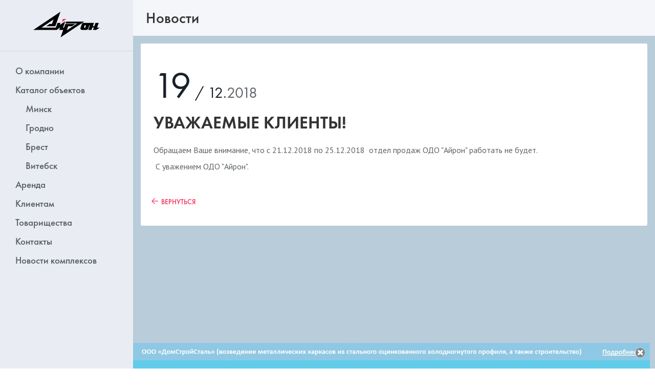

--- FILE ---
content_type: text/html; charset=UTF-8
request_url: https://airon.by/news/19
body_size: 73960
content:
<!DOCTYPE html>
<html lang="ru">
<head>
    <meta charset="utf-8">
    <meta name="viewport" content="width=device-width, initial-scale=1.0">
    <title>Уважаемые клиенты!</title>
    <meta name="keywords" content="Уважаемые клиенты!">
    <meta name="cmsmagazine" content="74c43f8bfef5cf2682002babddfd5717"/>
    <meta name="yandex-verification" content="99cb3f0757e927f4"/>
    <meta name="facebook-domain-verification" content="70vkiav5wcytzmts5g6z1b8bdd2gtp"/>

            <meta name="description" content="Уважаемые клиенты!">
    
            <link rel="stylesheet" href="https://fonts.googleapis.com/css?family=PT+Sans:400,700&amp;subset=cyrillic">
        <link rel="stylesheet" href="/assets/vendor/font-awesome/css/font-awesome.min.css">
        <link rel="stylesheet" href="/assets/vendor/bootstrap/dist/css/bootstrap.min.css">
        <link rel="stylesheet" href="/assets/vendor/owl.carousel/dist/assets/owl.carousel.min.css">
        <link rel="stylesheet" href="/assets/vendor/semantic/dist/components/dropdown.min.css">
        <link rel="stylesheet" href="/assets/vendor/semantic/dist/components/transition.min.css">
        <link rel="stylesheet" href="/assets/vendor/fancybox/dist/jquery.fancybox.min.css">
        <link rel="stylesheet" href="/assets/css/frontend-styles.css?v=2">
        <link rel="stylesheet" href="/assets/css/print.css">
        <link rel="stylesheet" href="/assets/css/slick/slick.css">
        <link rel="stylesheet" href="/assets/css/slick/slick-theme.css">
        <link href="https://cdn.rawgit.com/sachinchoolur/lightgallery.js/master/dist/css/lightgallery.css"
              rel="stylesheet">
    
    <!-- Google Tag Manager -->
    <script>(function (w, d, s, l, i) {
            w[l] = w[l] || [];
            w[l].push({
                'gtm.start':
                    new Date().getTime(), event: 'gtm.js'
            });
            var f = d.getElementsByTagName(s)[0],
                j = d.createElement(s), dl = l != 'dataLayer' ? '&l=' + l : '';
            j.async = true;
            j.src =
                'https://www.googletagmanager.com/gtm.js?id=' + i + dl;
            f.parentNode.insertBefore(j, f);
        })(window, document, 'script', 'dataLayer', 'GTM-MS73Z3T');</script>
    <!-- End Google Tag Manager -->
</head>
<body>
<!-- Google Tag Manager (noscript) -->
<noscript>
    <iframe src="https://www.googletagmanager.com/ns.html?id=GTM-MS73Z3T"
            height="0" width="0" style="display:none;visibility:hidden"></iframe>
</noscript>
<!-- End Google Tag Manager (noscript) -->

<div class="wrapper home body">

    <aside class="sidebar-wrapper" id="sidebar">
    
    
    <div class="sidebar">
        <div class="sidebar-container">
            <div class="sidebar-top">
                <div class="sidebar-burger">
                    <i class="fa fa-bars sidebar-burger-open" aria-hidden="true"></i>
                    <i class="fa fa-times sidebar-burger-close" aria-hidden="true"></i>
                </div>

                <div class="sidebar-logo">
                    <a href="/"><img src="/assets/img/logo.svg" alt=""></a>
                </div>
				
												
															
																								
								
				<span class="sidebar-tablet_phone">
																																								<a href="tel:+375297084664">
										<span>+ 375 29 708-46-64</span>
										<i class="fa fa-phone"></i>
									</a>
																																																																																													</span>
                <nav class="nav sidebar-nav">
                    <div class="sidebar-nav-first_level">
                        <ul>
                            <li><a href="/about">О компании</a></li>
                            <li data-menu_sub="citysList">
                                <a href="#">Каталог объектов</a>
                            </li>
                            <ul class="citysListMenu show" id="citysList">
                                                                    <li class="sidebar-nav-has_second submenu" data-submenu_id="#submenu-minsk">
                                        <a href="/city/minsk">Минск</a>
                                    </li>
                                                                    <li class="sidebar-nav-has_second submenu" data-submenu_id="#submenu-grodno">
                                        <a href="/city/grodno">Гродно</a>
                                    </li>
                                                                    <li class="sidebar-nav-has_second submenu" data-submenu_id="#submenu-brest">
                                        <a href="/city/brest">Брест</a>
                                    </li>
                                                                    <li class="sidebar-nav-has_second submenu" data-submenu_id="#submenu-vitebsk">
                                        <a href="/city/vitebsk">Витебск</a>
                                    </li>
                                                            </ul>
                            <li class="sidebar-nav-has_second" data-submenu_id="#submenu-rent">
                                <a href="/rent">Аренда</a>
                            </li>
                            <li class="sidebar-nav-has_second" data-submenu_id="#submenu-clients">
                                <a href="#">Клиентам</a>
                            </li>
                            <li>
                                <a href="/partnership">Товарищества</a>
                            </li>
                            <li>
                                <a href="/contacts">Контакты</a>
                            </li>
                            <li>
                                <a href="/news">Новости комплексов</a>
                            </li>
                                                    </ul>
                    </div>
                </nav>
            </div>
        </div>
    </div>

    <div class="sidebar-second_level ssl">
        <div class="ssl-mobile_go_back">
          <a href="#">
            <span class="js-ssl-mobile_go_back-text"></span>
          </a></div>

        <div class="sidebar-container ssl-container">
                            <div id="submenu-minsk" class="ssl-item">
                    <div class="ssl-block">
                        <div class="ssl-header">
                            Жилая недвижимость
                        </div>
                        <ul>
                                                                                                																					<li><a href="/dom/226">Нововиленская ул. д. 12.1 по ГП, ЖК &quot;Левада&quot;</a></li>
											
                                                                                                        																					<li><a href="/dom/223">Нововиленская ул. д. 12.2 по ГП, ЖК &quot;Левада&quot;</a></li>
											
                                                                                                        																					<li><a href="/dom/201">Нововиленская ул. д. 9.1 по ГП, ЖК &quot;Левада&quot;</a></li>
											
                                                                                                        																					<li><a href="/dom/208">Нововиленская ул. д. 10.2 по ГП, ЖК &quot;Левада&quot; (ул. Нововиленская, 67)</a></li>
											
                                                                                                        																					<li><a href="/dom/207">Нововиленская ул. д. 10.1 по ГП, ЖК &quot;Левада&quot; (ул. Нововиленская, 65)</a></li>
											
                                                                                                        																					<li><a href="/dom/216">ул. Кузьмы Минина, дом №3 по ГП (ЖК &quot;Дубравинский)</a></li>
											
                                                                                                        																					<li><a href="/dom/199">ул. Кузьмы Минина, д. 5 по ГП ЖК &quot;Дубравинский&quot;</a></li>
											
                                                                                                                        </ul>
                    </div>
                    <div class="ssl-block">
                        <div class="ssl-header">
                            Комерческая недвижимость
                        </div>
                        <ul>
                                                                                                                                                                                                                                                                                <li><a href="/building/154">ЖК &quot;Брестский&quot;  пер. Зубачёва 3-ий, д. 5</a></li>
                                                                                                                                                <li><a href="/building/155">Гараж-стоянка ул. Разинская, 5 (мойка и шиномонтаж)</a></li>
                                                                                                                                                <li><a href="/building/123">Нововиленская ул. &quot;БЦ Левада&quot;</a></li>
                                                                                                                        </ul>
                    </div>
                    <div class="ssl-block">
                        <div class="ssl-header">
                            <a href="/parking">Паркинги</a>
                        </div>
                        <ul>
                                                                                                                                        <li><a href="/building/175">Наземная стоянка ЖК Левада д. 7.1, 7.2, 7.6-7.9, 7.8-7.9, 7.11 по ГП.</a></li>
                                                                                                                                                <li><a href="/building/218">ул. Кузьмы Минина, Многоуровневый Гараж Стоянка №4 ГП</a></li>
                                                                                                                                                <li><a href="/building/220">ул. Кузьмы Минина, Многоуровневый Гараж Стоянка №13 ГП</a></li>
                                                                                                                                                <li><a href="/building/126">ЖК &quot;Измайловский&quot; наземная стоянка пер.3-й Можайского дом 11</a></li>
                                                                                                                                                <li><a href="/building/219">пр.Победителей, д.129, паркинг</a></li>
                                                                                                                                                <li><a href="/building/122">Наземная стоянка по ул. Карвата , 31Б</a></li>
                                                                                                                                                <li><a href="/building/53">Паркинг пр-т Дзержинского 11в</a></li>
                                                                                                                                                <li><a href="/building/34">Паркинг ул. Червякова, д.№60</a></li>
                                                                                                                                                <li><a href="/building/79">ЖК &quot;Нарочанский&quot; гараж-стоянка</a></li>
                                                                                                                                                <li><a href="/building/67">ЖК &quot;Петровщина&quot; - многоуровневый паркинг пр.Дзержинского, 67В</a></li>
                                                                                                                                                <li><a href="/building/50">Паркинг пр-т Дзержинского, д.13</a></li>
                                                                                                                                                                                                                    <li><a href="/building/55">ЖК &quot;Брестский&quot; - паркинг пер. Зубачёва 3-й, д. 7, автомобильная стоянка пер.Зубачёва 3-й, д.7/1</a></li>
                                                                                                                                                <li><a href="/building/103">ЖК &quot;Матвеевский&quot; - подземный паркинг ул. Розы Люксембург, 151А</a></li>
                                                                                                                                                <li><a href="/building/68">ЖК &quot;Минский квартал&quot; - автомобильные стоянки ул.Разинская, 7А, ул. Разинская, 9</a></li>
                                                                                                                                                <li><a href="/building/59">Паркинг пр-т Дзержинского, 115</a></li>
                                                                                                                        </ul>
                    </div>
                </div>
                            <div id="submenu-grodno" class="ssl-item">
                    <div class="ssl-block">
                        <div class="ssl-header">
                            Жилая недвижимость
                        </div>
                        <ul>
                                                                                                																					<li><a href="https://pogorany.by/?utm_source=https%3A%2F%2Fairon.by%2F" target=blank >ЖК “Погораны”, г. Гродно мкр-н Погораны-Кошевники</a></li>
											
                                                                                                        																					<li><a href="https://newcity.by/?utm_source=https%3A%2F%2Fairon.by%2F" target=blank >ЖК &quot;New City &quot;, г. Гродно, пер. Дзержинского 13</a></li>
											
                                                                                                                        </ul>
                    </div>
                    <div class="ssl-block">
                        <div class="ssl-header">
                            Комерческая недвижимость
                        </div>
                        <ul>
                                                                                                                                                                                    </ul>
                    </div>
                    <div class="ssl-block">
                        <div class="ssl-header">
                            <a href="/parking">Паркинги</a>
                        </div>
                        <ul>
                                                                                                                                        <li><a href="/building/210">Наземные стоянки, г. Гродно, ул. Советских Пограничников , 57/1 и 57/2</a></li>
                                                                                                                                                <li><a href="/building/211">Подземный паркинг,  г. Гродно, ул. Советских Пограничников д.57</a></li>
                                                                                                                        </ul>
                    </div>
                </div>
                            <div id="submenu-brest" class="ssl-item">
                    <div class="ssl-block">
                        <div class="ssl-header">
                            Жилая недвижимость
                        </div>
                        <ul>
                                                                                                																					<li><a href="/dom/225">ЖК &quot;Чайка&quot; Октябрьской Революции ул., д. №3.1 по ГП, г.Брест, застройщик ООО &quot;АйронИнвестПроект&quot;</a></li>
											
                                                                                                        																					<li><a href="/dom/215">ЖК &quot;Чайка&quot; Октябрьской Революции ул., д. №2.1 по ГП, г.Брест, застройщик ООО &quot;АйронИнвестПроект&quot;</a></li>
											
                                                                                                        																					<li><a href="/dom/214">ЖК &quot;Чайка&quot; Октябрьской Революции ул., д. №2.2 по ГП, г.Брест, застройщик ООО &quot;АйронИнвестПроект&quot;</a></li>
											
                                                                                                        																					<li><a href="/dom/222">г. Брест, пр.Машерова, д. 58, ЖК &quot;Дом на Машерова&quot;</a></li>
											
                                                                                                                        </ul>
                    </div>
                    <div class="ssl-block">
                        <div class="ssl-header">
                            Комерческая недвижимость
                        </div>
                        <ul>
                                                                                                                                        <li><a href="/building/213">ЖК &quot;Чайка&quot; Октябрьской Революции ул., д. №2.1 по ГП, г.Брест, застройщик ООО &quot;АйронИнвестПроект&quot;</a></li>
                                                                                                                        </ul>
                    </div>
                    <div class="ssl-block">
                        <div class="ssl-header">
                            <a href="/parking">Паркинги</a>
                        </div>
                        <ul>
                                                                                                                                        <li><a href="/building/205">Октябрьской Революции ул., стоянка 1.5 и 1.12 по ГП, г.Брест</a></li>
                                                                                                                                                <li><a href="/building/227">Октябрьской Революции ул., стоянки 2.5, 2.6, 2.9, 2.10 по ГП г.Брест</a></li>
                                                                                                                        </ul>
                    </div>
                </div>
                            <div id="submenu-vitebsk" class="ssl-item">
                    <div class="ssl-block">
                        <div class="ssl-header">
                            Жилая недвижимость
                        </div>
                        <ul>
                                                                                                																					<li><a href="/dom/147">ЖК &quot;Новая Черняховка&quot;, пр-т Черняховского 31 к.3</a></li>
											
                                                                                                                        </ul>
                    </div>
                    <div class="ssl-block">
                        <div class="ssl-header">
                            Комерческая недвижимость
                        </div>
                        <ul>
                                                    </ul>
                    </div>
                    <div class="ssl-block">
                        <div class="ssl-header">
                            <a href="/parking">Паркинги</a>
                        </div>
                        <ul>
                                                    </ul>
                    </div>
                </div>
                        <div id="submenu-plan" class="ssl-item">
                <div class="ssl-block">
                    <div class="ssl-header">
                        Жилая недвижимость
                    </div>
                    <ul>
                                            </ul>
                </div>
                <div class="ssl-block">
                    <div class="ssl-header">
                        Комерческая недвижимость
                    </div>
                    <ul>
                                            </ul>
                </div>
                <div class="ssl-block">
                    <div class="ssl-header">
                        <a href="/parking">Паркинги</a>
                    </div>
                    <ul>
                                            </ul>
                </div>
            </div>
            <div id="submenu-rent" class="ssl-item">
                <div class="ssl-block">
                    <div class="ssl-header">
                        Аренда
                    </div>
                    <ul>
                        <li><a href="/rent/1">Квартиры</a></li>
                        <li><a href="/rent/2">Офисные помещения</a></li>
                        <li><a href="/rent/3">Торговые помещения</a></li>
                        <li><a href="/rent/4">Гаражи, Стоянки</a></li>
                        <li><a href="/rent/5">Склады</a></li>
                        <li><a href="http://domstroyagent.by/rent/" target="_blank">Аренда Техники</a></li>
                    </ul>
                </div>
            </div>
            <div id="submenu-clients" class="ssl-item">
                <div class="ssl-block">
                    <div class="ssl-header">
                        Для клиентов
                    </div>
                    <ul>
                        <li><a href="/documents">Документы клиентам</a></li>
                        <li><a href="http://domremont.by/" target="_blank">Отделка, Ремонт квартир, Перепланировки</a></li>
                        <li><a href="/promo">Акции</a></li>
                        <li><a href="/credit">Кредитование</a></li>
                        <li><a href="/faq">Часто задаваемые вопросы</a></li>
                        <li><a href="/news">Новости</a></li>
                        <li><a href="/portfolio">Портфолио</a></li>
                    </ul>
                </div>
            </div>
            <div id="submenu-choose" class="ssl-item">
                <div class="form">
                    <form action="/search" method="post">
                        <div class="ssl-subheader">ТИП ПРЕДЛОЖЕНИЯ</div>
                        <div class="ui selection dropdown">
                            <input type="hidden" name="search[type]">
                            <i class="dropdown icon"></i>
                            <div class="default text">Выберите</div>
                            <div class="menu">
                                <div class="item">
                                    Квартиры
                                </div>
                                <div class="item">
                                    Коммерческая недвижимость
                                </div>
                                <div class="item" onclick="window.location = '/rent'">
                                    Аренда
                                </div>
                            </div>
                        </div>

                        <div class="ssl-subheader">ВИД ПРЕДЛОЖЕНИЯ</div>
                        <div class="ui selection dropdown">
                            <input type="hidden" name="search[state]">
                            <i class="dropdown icon"></i>
                            <div class="default text">Выберите</div>
                            <div class="menu">
                                <div class="item">
                                    Готовые
                                </div>
                                <div class="item">
                                    Строящиеся
                                </div>
                                <div class="item">
                                    Проектируемые
                                </div>
                            </div>
                        </div>

                        <div class="ssl-subheader">
                            ОБЩАЯ СТОИМОСТЬ
                        </div>
                        <div class="ssl-input">
                            От <input type="number" name="search[cost_min]" min="0" value=""> До <input type="number" name="search[cost_max]" min="0" value="">
                        </div>

                        <div class="ssl-subheader">
                            СТОИМОСТЬ КВАДРАТНОГО МЕТРА
                        </div>
                        <div class="ssl-input">
                            От <input type="number" name="search[price_per_meter_min]" min="0" value=""> До <input type="number" name="search[price_per_meter_max]" min="0" value="">
                        </div>

                        <div class="ssl-subheader">ОБЪЕКТЫ / АДРЕС</div>
                        <div class="ui selection dropdown">
                            <input type="hidden" name="search[address]">
                            <i class="dropdown icon"></i>
                            <div class="default text">Выберите</div>
                            <div class="menu">
                                                                    <div class="item">
                                        Белинского ул., д.4
                                    </div>
                                                                    <div class="item">
                                        Бумажкова ул., д.37А
                                    </div>
                                                                    <div class="item">
                                        Высокая ул., д.11
                                    </div>
                                                                    <div class="item">
                                        Гвардейская ул., д.1
                                    </div>
                                                                    <div class="item">
                                        Дзержинского пр., д.115
                                    </div>
                                                                    <div class="item">
                                        Карвата ул., д.31 А
                                    </div>
                                                                    <div class="item">
                                        Карвата ул., д.2
                                    </div>
                                                                    <div class="item">
                                        Левкова ул., д.45
                                    </div>
                                                                    <div class="item">
                                        Карвата ул., д. 31Г
                                    </div>
                                                                    <div class="item">
                                        Победителей пр., д.129
                                    </div>
                                                                    <div class="item">
                                        Маршала Лосика ул., д.31
                                    </div>
                                                                    <div class="item">
                                        Игуменский тракт, д.26
                                    </div>
                                                                    <div class="item">
                                        Козлова ул, д.27А
                                    </div>
                                                                    <div class="item">
                                        Паркинг ул. Червякова, д.№60
                                    </div>
                                                                    <div class="item">
                                        Дзержинского пр., д.11
                                    </div>
                                                                    <div class="item">
                                        Победителей пр., д. 131
                                    </div>
                                                                    <div class="item">
                                        Ржавецкая ул., д.3
                                    </div>
                                                                    <div class="item">
                                        Ржавецкая ул., д.5
                                    </div>
                                                                    <div class="item">
                                        Связистов ул., д.11
                                    </div>
                                                                    <div class="item">
                                        Червякова ул., д. 62
                                    </div>
                                                                    <div class="item">
                                        Сморговский тракт, д.3
                                    </div>
                                                                    <div class="item">
                                        Чюрлениса ул., д.4
                                    </div>
                                                                    <div class="item">
                                        Чюрлениса ул., д.26
                                    </div>
                                                                    <div class="item">
                                        Чюрлениса ул., д.8
                                    </div>
                                                                    <div class="item">
                                        Дзержинского пр., д.94  ЖК Петровщина
                                    </div>
                                                                    <div class="item">
                                        Паркинг пр-т Дзержинского, д.13
                                    </div>
                                                                    <div class="item">
                                        Кольцова ул., д.19
                                    </div>
                                                                    <div class="item">
                                        Паркинг пр-т Дзержинского 11в
                                    </div>
                                                                    <div class="item">
                                        ЖК &quot;Брестский&quot; - паркинг пер. Зубачёва 3-й, д. 7, автомобильная стоянка пер.Зубачёва 3-й, д.7/1
                                    </div>
                                                                    <div class="item">
                                        Сморговский тракт, д.1
                                    </div>
                                                                    <div class="item">
                                        Паркинг пр-т Дзержинского, 115
                                    </div>
                                                                    <div class="item">
                                        Гурского ул., 44   БЦ &quot;Навигатор&quot;
                                    </div>
                                                                    <div class="item">
                                        Дзержинского пр., д.92   ЖК Петровщина
                                    </div>
                                                                    <div class="item">
                                        Нарочанская ул., д.4 ЖК Нарочанский
                                    </div>
                                                                    <div class="item">
                                        ЖК &quot;Петровщина&quot; - многоуровневый паркинг пр.Дзержинского, 67В
                                    </div>
                                                                    <div class="item">
                                        ЖК &quot;Минский квартал&quot; - автомобильные стоянки ул.Разинская, 7А, ул. Разинская, 9
                                    </div>
                                                                    <div class="item">
                                        Грушевская ул., д.19  ЖК Минский квартал
                                    </div>
                                                                    <div class="item">
                                        Чюрлёниса ул., д.6
                                    </div>
                                                                    <div class="item">
                                        Можайского 3-й пер., д.11
                                    </div>
                                                                    <div class="item">
                                        Победителей пр., д.89
                                    </div>
                                                                    <div class="item">
                                        Щорса ул., д. 4А    ЖК Разинский
                                    </div>
                                                                    <div class="item">
                                        Дзержинского пр., д.90  ЖК Петровщина
                                    </div>
                                                                    <div class="item">
                                        Щорса ул., д.4Б   ЖК Разинский
                                    </div>
                                                                    <div class="item">
                                        ЖК &quot;Нарочанский&quot; гараж-стоянка
                                    </div>
                                                                    <div class="item">
                                        Зубачёва 3-ий пер., д.7 Гараж-стоянка ЖК Брестский
                                    </div>
                                                                    <div class="item">
                                        Зубачёва 3-ий пер., д.5   ЖК Брестский
                                    </div>
                                                                    <div class="item">
                                        Нововиленская ул., д.29 ЖК Левада
                                    </div>
                                                                    <div class="item">
                                        Нововиленская ул., д.31 ЖК Левада
                                    </div>
                                                                    <div class="item">
                                        Дзержинского пр., д.13 паркинг
                                    </div>
                                                                    <div class="item">
                                        Грушевская ул., д.19/1 стоянка ЖК Минский квартал
                                    </div>
                                                                    <div class="item">
                                        Разинская ул., д.7а стоянка ЖК Минский квартал
                                    </div>
                                                                    <div class="item">
                                        Дзержинского пр., д.15
                                    </div>
                                                                    <div class="item">
                                        Дзержинского пр., д.67В паркинг ЖК Петровщина
                                    </div>
                                                                    <div class="item">
                                        ЖК &quot;Матвеевский&quot; - подземный паркинг ул. Розы Люксембург, 151А
                                    </div>
                                                                    <div class="item">
                                        Победителей пр., д.121
                                    </div>
                                                                    <div class="item">
                                        Червякова ул., д. 60 паркинг
                                    </div>
                                                                    <div class="item">
                                        Тестовый
                                    </div>
                                                                    <div class="item">
                                        Нововиленская ул., д.41
                                    </div>
                                                                    <div class="item">
                                        Нововиленская ул., д. 39
                                    </div>
                                                                    <div class="item">
                                        Промышленный пер., д.14
                                    </div>
                                                                    <div class="item">
                                        Грушевская ул., д.21 ЖК Минский квартал
                                    </div>
                                                                    <div class="item">
                                        Нововиленская ул., д.37
                                    </div>
                                                                    <div class="item">
                                        Нововиленская, д. 27, БЦ Левада
                                    </div>
                                                                    <div class="item">
                                        Нововиленская ул., д.5.1 ЖК Левада
                                    </div>
                                                                    <div class="item">
                                        Наземная стоянка по ул. Карвата , 31Б
                                    </div>
                                                                    <div class="item">
                                        Нововиленская ул. &quot;БЦ Левада&quot;
                                    </div>
                                                                    <div class="item">
                                        Нововиленская ул., д.10
                                    </div>
                                                                    <div class="item">
                                        ЖК &quot;Измайловский&quot; наземная стоянка пер.3-й Можайского дом 11
                                    </div>
                                                                    <div class="item">
                                        Чуйкова ул. д. 68, г. Лепель
                                    </div>
                                                                    <div class="item">
                                        Маяковского д.176, г Минск
                                    </div>
                                                                    <div class="item">
                                        ул. Разинская, 6 , ЖК &quot;Минский квартал&quot; д. №3
                                    </div>
                                                                    <div class="item">
                                        ул. Кузьмы Минина, д. 2 ЖК &quot;Дубравинский&quot; дом №1
                                    </div>
                                                                    <div class="item">
                                        ЖК &quot;Погораны&quot; д.№2.1, г.Гродно, ул. Молодая, 1А
                                    </div>
                                                                    <div class="item">
                                        ЖК &quot;Погораны&quot; д.№2.2, г. Гродно, ул. Молодая, д. 1Б
                                    </div>
                                                                    <div class="item">
                                        Наземная стоянка по ул. Карвата , 31Б
                                    </div>
                                                                    <div class="item">
                                        Автостоянка пр.Дзержинского №25
                                    </div>
                                                                    <div class="item">
                                        ЖК &quot;Новая Черняховка&quot; г. Витебск, пр-т. Черняховского, 31к1
                                    </div>
                                                                    <div class="item">
                                        ЖК &quot;Новая Черняховка&quot;, пр-т Черняховского 31 к.3
                                    </div>
                                                                    <div class="item">
                                        Янковского ул., д.44
                                    </div>
                                                                    <div class="item">
                                        Бородинская ул. 4
                                    </div>
                                                                    <div class="item">
                                        ЖК &quot;Погораны&quot;, г.Гродно, ул. Молодая д. 5Б
                                    </div>
                                                                    <div class="item">
                                        ЖК &quot;Погораны&quot; д.№4.2, г.Гродно, ул. Молодая, 5А
                                    </div>
                                                                    <div class="item">
                                        ЖК &quot;Брестский&quot;  пер. Зубачёва 3-ий, д. 5
                                    </div>
                                                                    <div class="item">
                                        Гараж-стоянка ул. Разинская, 5 (мойка и шиномонтаж)
                                    </div>
                                                                    <div class="item">
                                        Гараж-стоянка ул. Разинская, 5 (мойка и шиномонтаж)
                                    </div>
                                                                    <div class="item">
                                        Нововиленская ул. д. 49
                                    </div>
                                                                    <div class="item">
                                        Нововиленская ул. д. 47
                                    </div>
                                                                    <div class="item">
                                        Нововиленская ул. д. 45
                                    </div>
                                                                    <div class="item">
                                        Нововиленская ул. д. 53, ЖК &quot;Левада&quot;
                                    </div>
                                                                    <div class="item">
                                        Нововиленская ул. д. 51, ЖК &quot;Левада&quot;
                                    </div>
                                                                    <div class="item">
                                        Нововиленская ул. д. 55 ,ЖК &quot;Левада&quot;
                                    </div>
                                                                    <div class="item">
                                        Нововиленская ул. д. 57, ЖК &quot;Левада&quot;
                                    </div>
                                                                    <div class="item">
                                        Маршала Лосика ул., д.31
                                    </div>
                                                                    <div class="item">
                                        Гараж-стоянка ул. Разинская, 5
                                    </div>
                                                                    <div class="item">
                                        Наземная стоянка ЖК Левада д. 7.1, 7.2, 7.6-7.9, 7.8-7.9, 7.11 по ГП.
                                    </div>
                                                                    <div class="item">
                                        Заводская ул. 2-я д.4, г. Брест
                                    </div>
                                                                    <div class="item">
                                        г. Брест, ул.Октябрьской Революции, д. 43 ЖК &quot;Чайка&quot; (№1.1 по ГП), застройщик ООО &quot;АйронИнвестПроект&quot;
                                    </div>
                                                                    <div class="item">
                                        г. Брест, ул.Октябрьской Революции, д. 45 ЖК &quot;Чайка&quot; (№1.2 по ГП), застройщик ООО &quot;АйронИнвестПроект&quot;
                                    </div>
                                                                    <div class="item">
                                        ЖК &quot;Минский квартал&quot; д. №4 (ул. Разинская, 4)
                                    </div>
                                                                    <div class="item">
                                        Водолажского ул., д.15
                                    </div>
                                                                    <div class="item">
                                        Дзержинского ул., д.113/1
                                    </div>
                                                                    <div class="item">
                                        Нововиленская ул. 39/1
                                    </div>
                                                                    <div class="item">
                                        Разинская ул., д.9 стоянка ЖК Минский квартал
                                    </div>
                                                                    <div class="item">
                                        ЖК &quot;Погораны&quot; д.№3.1, г.Гродно, ул. Молодая, 5в
                                    </div>
                                                                    <div class="item">
                                        ЖК &quot;Погораны&quot; д.№3.2, г.Гродно, пер. Калиновый, 9в
                                    </div>
                                                                    <div class="item">
                                        ЖК &quot;Погораны&quot; д.№3.3, г.Гродно, пер. Калиновый, 9б
                                    </div>
                                                                    <div class="item">
                                        Разинская, ул. 6
                                    </div>
                                                                    <div class="item">
                                        ул. Кузьмы Минина, д. 2
                                    </div>
                                                                    <div class="item">
                                        ул. Кузьмы Минина, д. 5 по ГП ЖК &quot;Дубравинский&quot;
                                    </div>
                                                                    <div class="item">
                                        Нововиленская ул. д. 9.1 по ГП, ЖК &quot;Левада&quot;
                                    </div>
                                                                    <div class="item">
                                        Октябрьской Революции ул., стоянка 1.5 и 1.12 по ГП, г.Брест
                                    </div>
                                                                    <div class="item">
                                        ЖК &quot;Купальский&quot; г. Гродно, ул. Советских Пограничников 57
                                    </div>
                                                                    <div class="item">
                                        Нововиленская ул. д. 10.1 по ГП, ЖК &quot;Левада&quot; (ул. Нововиленская, 65)
                                    </div>
                                                                    <div class="item">
                                        Нововиленская ул. д. 10.2 по ГП, ЖК &quot;Левада&quot; (ул. Нововиленская, 67)
                                    </div>
                                                                    <div class="item">
                                        Нововиленская ул. д. 61, ЖК &quot;Левада&quot;
                                    </div>
                                                                    <div class="item">
                                        Наземные стоянки, г. Гродно, ул. Советских Пограничников , 57/1 и 57/2
                                    </div>
                                                                    <div class="item">
                                        Подземный паркинг,  г. Гродно, ул. Советских Пограничников д.57
                                    </div>
                                                                    <div class="item">
                                        Разинская, ул. 4
                                    </div>
                                                                    <div class="item">
                                        ЖК &quot;Чайка&quot; Октябрьской Революции ул., д. №2.1 по ГП, г.Брест, застройщик ООО &quot;АйронИнвестПроект&quot;
                                    </div>
                                                                    <div class="item">
                                        ЖК &quot;Чайка&quot; Октябрьской Революции ул., д. №2.2 по ГП, г.Брест, застройщик ООО &quot;АйронИнвестПроект&quot;
                                    </div>
                                                                    <div class="item">
                                        ЖК &quot;Чайка&quot; Октябрьской Революции ул., д. №2.1 по ГП, г.Брест, застройщик ООО &quot;АйронИнвестПроект&quot;
                                    </div>
                                                                    <div class="item">
                                        ул. Кузьмы Минина, дом №3 по ГП (ЖК &quot;Дубравинский)
                                    </div>
                                                                    <div class="item">
                                        &quot;Дом по ул. 17 Сентября&quot;
                                    </div>
                                                                    <div class="item">
                                        пр.Победителей, д.129, паркинг
                                    </div>
                                                                    <div class="item">
                                        ул. Кузьмы Минина, Многоуровневый Гараж Стоянка №13 ГП
                                    </div>
                                                                    <div class="item">
                                        ЖК &quot;New City &quot;, г. Гродно, пер. Дзержинского 13
                                    </div>
                                                                    <div class="item">
                                        г. Брест, пр.Машерова, д. 58, ЖК &quot;Дом на Машерова&quot;
                                    </div>
                                                                    <div class="item">
                                        Нововиленская ул. д. 12.2 по ГП, ЖК &quot;Левада&quot;
                                    </div>
                                                                    <div class="item">
                                        ЖК “Погораны”, г. Гродно мкр-н Погораны-Кошевники
                                    </div>
                                                                    <div class="item">
                                        ЖК &quot;Чайка&quot; Октябрьской Революции ул., д. №3.1 по ГП, г.Брест, застройщик ООО &quot;АйронИнвестПроект&quot;
                                    </div>
                                                                    <div class="item">
                                        Нововиленская ул. д. 12.1 по ГП, ЖК &quot;Левада&quot;
                                    </div>
                                                                    <div class="item">
                                        Октябрьской Революции ул., стоянки 2.5, 2.6, 2.9, 2.10 по ГП г.Брест
                                    </div>
                                                            </div>
                        </div>

                        <div class="ssl-subheader">КОЛИЧЕСТВО КОМНАТ</div>
                        <div class="ui selection dropdown">
                            <input type="hidden" name="search[rooms_count]">
                            <i class="dropdown icon"></i>
                            <div class="default text">Выберите</div>
                            <div class="menu">
                                <div class="item">
                                    1
                                </div>
                                <div class="item">
                                    2
                                </div>
                                <div class="item">
                                    3
                                </div>
                                <div class="item">
                                    4
                                </div>
                                <div class="item">
                                    5
                                </div>
                            </div>
                        </div>

                        <div class="ssl-subheader">ОТДЕЛКА</div>
                        <div class="ui selection dropdown">
                            <input type="hidden" name="search[decoration]">
                            <i class="dropdown icon"></i>
                            <div class="default text">Выберите</div>
                            <div class="menu">
                                <div class="item">
                                    Без отделки
                                </div>
                                <div class="item">
                                    Стандартная
                                </div>
                            </div>
                        </div>

                        <div class="ssl-buttons">
                            <button class="btn btn--red" type="submit">
                                <i class="fa fa-search" aria-hidden="true"></i> Подобрать
                            </button>
                        </div>
                    </form>
                </div>
            </div>
        </div>
    </div>
</aside>

    
        <div class="stretching-container">
                    <div id="stretch_9" class="stretch-row  active-stretch " data-row="1">
                <a href="#" data-stretch = "9" class="stretch-close">
                    <i class="fa fa-close"> </i>
                </a>
                <a href="https://ltk.by/" target="_blank" rel="nofollow" class="banner-link">
                    <div class="stretch-image">
                                                    <img src="/uploads/stretching/18ff3b996662248167f0bc2accf9b656.jpeg" alt="">
                                            </div>
                </a>
            </div>
            </div>

    
    

    <main class="content">
    <header class="header">
        <div class="header-sticky">
            <h1>Новости</h1>
        </div>
    </header>
        <section class="content-section content-element ">
                        <div class="news-date">
                <span class="news-date-day">19</span> / 12.<span class="news-date-year">2018</span>
            </div>
            <div class="about">
                <h1>Уважаемые клиенты!</h1>

                <p>Обращаем Ваше внимание, что с 21.12.2018 по 25.12.2018&nbsp; отдел продаж ОДО "Айрон" работать не будет.&nbsp;</p>
<p>&nbsp;С уважением ОДО "Айрон".</p>

                <div class="text-buttons" style="margin-top: 70px;">
                                                        </div>

                <div class="news-item-go_back" style="margin-top: 70px;">
                    <a href="/news"><img src="/assets/img/icon-arrow.svg" alt=""> Вернуться</a>
                </div>
            </div>
        </section>
    </main>
</div>

<footer class="footer" id="sidebar-end">
    <div class="footer-container">
        <div class="col-lg-12">
            <div class="footer_title">
                Контакты:
            </div>
        </div>
        <div class="footer__inner col-lg-12 px-0">
            <div class="col-lg-8 col-xs-12">
                <div class="footer__officeList">
															
																		
																													
										
										
                    													<div class="footer__officeItem">
								<div class="footer__officeItemTitle">
																														Отдел продаж в Минске
																											</div>
																	<a href="tel:+375297084664">+ 375 29 708-46-64</a>
																									<a href="tel:+375296541010">+ 375 29 654-10-10</a>
																									<a href="tel:+375173885464">+ 375 17 388-54-64</a>
															</div>
						                    													<div class="footer__officeItem">
								<div class="footer__officeItemTitle">
																														Отдел продаж в Гродно
																											</div>
																	<a href="tel:+375296395050">+ 375 29 639-50-50</a>
																															</div>
						                    													<div class="footer__officeItem">
								<div class="footer__officeItemTitle">
																														Отдел продаж в Витебске
																											</div>
																	<a href="tel:+375296328080">+ 375 29 632-80-80</a>
																															</div>
						                    													<div class="footer__officeItem">
								<div class="footer__officeItemTitle">
																														Отдел продаж в Бресте
																											</div>
																	<a href="tel:+375296285050">+ 375 29 628-50-50</a>
																																	<a href="tel:">Email: brest@airon.by</a>
															</div>
						                    													<div class="footer__officeItem">
								<div class="footer__officeItemTitle">
																														Аренда в Минске
																											</div>
																	<a href="tel:+375445103064">+375 44 510-30-64 - машиноместа</a>
																									<a href="tel:+375173885455">+375 17 388-54-55 - помещения</a>
																									<a href="tel:+375445103067">+375 44 510-30-67 - помещения</a>
															</div>
						                    													<div class="footer__officeItem">
								<div class="footer__officeItemTitle">
																														Приемная
																											</div>
																	<a href="tel:+375173885454">+ 375 17 388-54-54</a>
																									<a href="tel:">При отправлении обращения по электронной почте</a>
																									<a href="tel:">рекомендуется подтверждение по телефону приемной.</a>
															</div>
						                                    </div>
            </div>
            <div class="col-lg-4 col-xs-12">
                <div class="footer__secondBlock">
                                                                                                                                                                                        <div class="footer__secondBlockItem">
                            <div class="footer__secondBlockTitle">
                                Мы в соцсетях:
                            </div>
															 <a href="https://www.instagram.com/airon_belarus/" target="_blank">
									<img src="/assets/img/icons/instagram.png" alt="instagram">
								</a>
							                           
                        </div>
                                    </div>

            </div>
        </div>
    </div>
    <div class="footer-copy">
        <div class="col-md-8">Электронные информационные ресурсы, иные категории пользователей могут использовать
            материалы, размещенные на airon.by только при наличии действующей гиперссылки на первоисточник
        </div>
    </div>
</footer>

<script>var cityN='Минск';</script>

<div class="popup popup--open backcall-popup hidden">
    <section class="popup-container">
        <h1>Заказать звонок</h1>
        <p>Если имеются вопросы, можете проконсультироваться у наших специалистов</p>
        <form class="footer-form">
            <input type="text" id="backcall-name" placeholder="Ваше имя" required="required">
            <input type="text" id="backcall-phone" placeholder="Ваш номер" required="required">
            <button type="button" id="backcall-submit" class="btn btn--red">Отправить запрос</button>
        </form>
        <div class="popup-close"><i class="fa fa-times" aria-hidden="true"></i></div>
    </section>
</div>
<div class="popup js-reviewpopup">
    <section class="popup-container">
        <h1>Оставьте отзыв</h1>
        <p> Уважаемые клиенты, если у вас есть предложения или претензии к нашей работе заполните форму .</p>
        <form class="footer-form">
            <input type="text" id="review-name" placeholder="Ваше имя" required="required">
            <input type="text" id="review-phone" placeholder="Ваш номер" required="required">
            <input type="text" id="review-comment">
            <button type="button" id="review-submit" class="btn btn--red">Отправить запрос</button>
        </form>
        <div class="popup-close"><i class="fa fa-times" aria-hidden="true"></i></div>
    </section>
</div>

<div class="popup popup--open popup--calculator hidden">
    <section class="popup-container">
        <h1>Калькулятор</h1>
        <form class="footer-form">
            <input type="text" id="calc-cost" placeholder="Введите стоимость квартиры" required="required">
            <input type="text" id="calc-init-fee" placeholder="Введите первоначальный взнос" required="required">
            <div class="ui selection dropdown">
                <input id="calc-term" type="hidden" value="">
                <i class="dropdown icon"></i>
                <div class="text default">Выберите срок</div>
                <div class="menu">
                    <div class="item" data-value="12">
                        Рассрочка на 12 месяцев
                    </div>
                    <div class="item" data-value="24">
                        Рассрочка на 24 месяца
                    </div>
                    <div class="item" data-value="36">
                        Рассрочка на 36 месяцев
                    </div>
                    <div class="item" data-value="48">
                        Рассрочка на 48 месяцев
                    </div>
                    <div class="item" data-value="60">
                        Рассрочка на 60 месяцев
                    </div>
                    <div class="item" data-value="72">
                        Рассрочка на 72 месяца
                    </div>
                    <div class="item" data-value="84">
                        Рассрочка на 84 месяца
                    </div>
                </div>
            </div>
            <p>Ежемесячный платеж:</p>
            <div class="c-price"><span id="calc-result" class="c-price-number">0</span> / мес</div>
            <p>Стоимость квартиры с учетом рассрочки:</p>
            <div class="c-price"><span id="calc-full-cost" class="c-price-number">0</span></div>
            <button type="button" id="calc-submit" class="btn btn--red">Рассчитать</button>
        </form>
        <div class="popup-close"><i class="fa fa-times" aria-hidden="true"></i></div>
    </section>
</div>

<div class="popup popup--open cv-popup hidden">
    <section class="popup-container">
        <h1>Отправить резюме</h1>
        <form action="/about" class="footer-form" method="post" enctype="multipart/form-data">
            <input type="text" name="cv_name" placeholder="Ваше имя" required="required">
            <input type="text" name="cv_phone" placeholder="Ваш номер" required="required">
            <input type="file" name="cv_file" required="required">
            <button type="submit" id="cv-submit" class="btn btn--red">Отправить</button>
        </form>
        <div class="popup-close"><i class="fa fa-times" aria-hidden="true"></i></div>
    </section>
</div>

<div class="popup popup--open owner-popup hidden">
    <section class="popup-container">
        <div id="owner-content"></div>
        <div class="popup-close"><i class="fa fa-times" aria-hidden="true"></i></div>
    </section>
</div>

    <script src="/assets/vendor/jquery/dist/jquery.min.js"></script>
    <script src="/assets/vendor/bootstrap/dist/js/bootstrap.min.js"></script>
    <script src="/assets/vendor/owl.carousel/dist/owl.carousel.min.js"></script>
    <script src="/assets/js/sticky-kit.js"></script>
    <script src="/assets/vendor/semantic/dist/components/dropdown.min.js"></script>
    <script src="/assets/vendor/semantic/dist/components/transition.min.js"></script>
    <script src="/assets/vendor/fancybox/dist/jquery.fancybox.min.js"></script>
    <script src="/assets/js/uber-zoom.js"></script>
    <script src="/assets/js/salvattore.js"></script>
    <script src="/assets/js/jquery.sortElements.js"></script>
    <script src="/assets/js/frontend-scripts.js?v=2"></script>
    <script src="/assets/js/slick/slick.min.js"></script>
    <link rel="stylesheet" href="/assets/js/lightgallery/lightgallery.min.css" />
    <script src="/assets/js/lightgallery/lightgallery.min.js"></script>
    <script src="https://api-maps.yandex.ru/2.1/?load=package.full&lang=ru-RU" type="text/javascript"></script>
    <script src="/assets/js/new-js.js"></script>
    <script src="/assets/js/floor.js"></script>


</body>
</html>


--- FILE ---
content_type: text/html; charset=UTF-8
request_url: https://airon.by/news/19
body_size: 73983
content:
<!DOCTYPE html>
<html lang="ru">
<head>
    <meta charset="utf-8">
    <meta name="viewport" content="width=device-width, initial-scale=1.0">
    <title>Уважаемые клиенты!</title>
    <meta name="keywords" content="Уважаемые клиенты!">
    <meta name="cmsmagazine" content="74c43f8bfef5cf2682002babddfd5717"/>
    <meta name="yandex-verification" content="99cb3f0757e927f4"/>
    <meta name="facebook-domain-verification" content="70vkiav5wcytzmts5g6z1b8bdd2gtp"/>

            <meta name="description" content="Уважаемые клиенты!">
    
            <link rel="stylesheet" href="https://fonts.googleapis.com/css?family=PT+Sans:400,700&amp;subset=cyrillic">
        <link rel="stylesheet" href="/assets/vendor/font-awesome/css/font-awesome.min.css">
        <link rel="stylesheet" href="/assets/vendor/bootstrap/dist/css/bootstrap.min.css">
        <link rel="stylesheet" href="/assets/vendor/owl.carousel/dist/assets/owl.carousel.min.css">
        <link rel="stylesheet" href="/assets/vendor/semantic/dist/components/dropdown.min.css">
        <link rel="stylesheet" href="/assets/vendor/semantic/dist/components/transition.min.css">
        <link rel="stylesheet" href="/assets/vendor/fancybox/dist/jquery.fancybox.min.css">
        <link rel="stylesheet" href="/assets/css/frontend-styles.css?v=2">
        <link rel="stylesheet" href="/assets/css/print.css">
        <link rel="stylesheet" href="/assets/css/slick/slick.css">
        <link rel="stylesheet" href="/assets/css/slick/slick-theme.css">
        <link href="https://cdn.rawgit.com/sachinchoolur/lightgallery.js/master/dist/css/lightgallery.css"
              rel="stylesheet">
    
    <!-- Google Tag Manager -->
    <script>(function (w, d, s, l, i) {
            w[l] = w[l] || [];
            w[l].push({
                'gtm.start':
                    new Date().getTime(), event: 'gtm.js'
            });
            var f = d.getElementsByTagName(s)[0],
                j = d.createElement(s), dl = l != 'dataLayer' ? '&l=' + l : '';
            j.async = true;
            j.src =
                'https://www.googletagmanager.com/gtm.js?id=' + i + dl;
            f.parentNode.insertBefore(j, f);
        })(window, document, 'script', 'dataLayer', 'GTM-MS73Z3T');</script>
    <!-- End Google Tag Manager -->
</head>
<body>
<!-- Google Tag Manager (noscript) -->
<noscript>
    <iframe src="https://www.googletagmanager.com/ns.html?id=GTM-MS73Z3T"
            height="0" width="0" style="display:none;visibility:hidden"></iframe>
</noscript>
<!-- End Google Tag Manager (noscript) -->

<div class="wrapper home body">

    <aside class="sidebar-wrapper" id="sidebar">
    
    
    <div class="sidebar">
        <div class="sidebar-container">
            <div class="sidebar-top">
                <div class="sidebar-burger">
                    <i class="fa fa-bars sidebar-burger-open" aria-hidden="true"></i>
                    <i class="fa fa-times sidebar-burger-close" aria-hidden="true"></i>
                </div>

                <div class="sidebar-logo">
                    <a href="/"><img src="/assets/img/logo.svg" alt=""></a>
                </div>
				
												
															
																								
								
				<span class="sidebar-tablet_phone">
																																								<a href="tel:+375297084664">
										<span>+ 375 29 708-46-64</span>
										<i class="fa fa-phone"></i>
									</a>
																																																																																													</span>
                <nav class="nav sidebar-nav">
                    <div class="sidebar-nav-first_level">
                        <ul>
                            <li><a href="/about">О компании</a></li>
                            <li data-menu_sub="citysList">
                                <a href="#">Каталог объектов</a>
                            </li>
                            <ul class="citysListMenu show" id="citysList">
                                                                    <li class="sidebar-nav-has_second submenu" data-submenu_id="#submenu-minsk">
                                        <a href="/city/minsk">Минск</a>
                                    </li>
                                                                    <li class="sidebar-nav-has_second submenu" data-submenu_id="#submenu-grodno">
                                        <a href="/city/grodno">Гродно</a>
                                    </li>
                                                                    <li class="sidebar-nav-has_second submenu" data-submenu_id="#submenu-brest">
                                        <a href="/city/brest">Брест</a>
                                    </li>
                                                                    <li class="sidebar-nav-has_second submenu" data-submenu_id="#submenu-vitebsk">
                                        <a href="/city/vitebsk">Витебск</a>
                                    </li>
                                                            </ul>
                            <li class="sidebar-nav-has_second" data-submenu_id="#submenu-rent">
                                <a href="/rent">Аренда</a>
                            </li>
                            <li class="sidebar-nav-has_second" data-submenu_id="#submenu-clients">
                                <a href="#">Клиентам</a>
                            </li>
                            <li>
                                <a href="/partnership">Товарищества</a>
                            </li>
                            <li>
                                <a href="/contacts">Контакты</a>
                            </li>
                            <li>
                                <a href="/news">Новости комплексов</a>
                            </li>
                                                    </ul>
                    </div>
                </nav>
            </div>
        </div>
    </div>

    <div class="sidebar-second_level ssl">
        <div class="ssl-mobile_go_back">
          <a href="#">
            <span class="js-ssl-mobile_go_back-text"></span>
          </a></div>

        <div class="sidebar-container ssl-container">
                            <div id="submenu-minsk" class="ssl-item">
                    <div class="ssl-block">
                        <div class="ssl-header">
                            Жилая недвижимость
                        </div>
                        <ul>
                                                                                                																					<li><a href="/dom/226">Нововиленская ул. д. 12.1 по ГП, ЖК &quot;Левада&quot;</a></li>
											
                                                                                                        																					<li><a href="/dom/223">Нововиленская ул. д. 12.2 по ГП, ЖК &quot;Левада&quot;</a></li>
											
                                                                                                        																					<li><a href="/dom/201">Нововиленская ул. д. 9.1 по ГП, ЖК &quot;Левада&quot;</a></li>
											
                                                                                                        																					<li><a href="/dom/208">Нововиленская ул. д. 10.2 по ГП, ЖК &quot;Левада&quot; (ул. Нововиленская, 67)</a></li>
											
                                                                                                        																					<li><a href="/dom/207">Нововиленская ул. д. 10.1 по ГП, ЖК &quot;Левада&quot; (ул. Нововиленская, 65)</a></li>
											
                                                                                                        																					<li><a href="/dom/216">ул. Кузьмы Минина, дом №3 по ГП (ЖК &quot;Дубравинский)</a></li>
											
                                                                                                        																					<li><a href="/dom/199">ул. Кузьмы Минина, д. 5 по ГП ЖК &quot;Дубравинский&quot;</a></li>
											
                                                                                                                        </ul>
                    </div>
                    <div class="ssl-block">
                        <div class="ssl-header">
                            Комерческая недвижимость
                        </div>
                        <ul>
                                                                                                                                                                                                                                                                                <li><a href="/building/154">ЖК &quot;Брестский&quot;  пер. Зубачёва 3-ий, д. 5</a></li>
                                                                                                                                                <li><a href="/building/155">Гараж-стоянка ул. Разинская, 5 (мойка и шиномонтаж)</a></li>
                                                                                                                                                <li><a href="/building/123">Нововиленская ул. &quot;БЦ Левада&quot;</a></li>
                                                                                                                        </ul>
                    </div>
                    <div class="ssl-block">
                        <div class="ssl-header">
                            <a href="/parking">Паркинги</a>
                        </div>
                        <ul>
                                                                                                                                        <li><a href="/building/175">Наземная стоянка ЖК Левада д. 7.1, 7.2, 7.6-7.9, 7.8-7.9, 7.11 по ГП.</a></li>
                                                                                                                                                <li><a href="/building/218">ул. Кузьмы Минина, Многоуровневый Гараж Стоянка №4 ГП</a></li>
                                                                                                                                                <li><a href="/building/220">ул. Кузьмы Минина, Многоуровневый Гараж Стоянка №13 ГП</a></li>
                                                                                                                                                <li><a href="/building/126">ЖК &quot;Измайловский&quot; наземная стоянка пер.3-й Можайского дом 11</a></li>
                                                                                                                                                <li><a href="/building/219">пр.Победителей, д.129, паркинг</a></li>
                                                                                                                                                <li><a href="/building/122">Наземная стоянка по ул. Карвата , 31Б</a></li>
                                                                                                                                                <li><a href="/building/53">Паркинг пр-т Дзержинского 11в</a></li>
                                                                                                                                                <li><a href="/building/34">Паркинг ул. Червякова, д.№60</a></li>
                                                                                                                                                <li><a href="/building/79">ЖК &quot;Нарочанский&quot; гараж-стоянка</a></li>
                                                                                                                                                <li><a href="/building/67">ЖК &quot;Петровщина&quot; - многоуровневый паркинг пр.Дзержинского, 67В</a></li>
                                                                                                                                                <li><a href="/building/50">Паркинг пр-т Дзержинского, д.13</a></li>
                                                                                                                                                                                                                    <li><a href="/building/55">ЖК &quot;Брестский&quot; - паркинг пер. Зубачёва 3-й, д. 7, автомобильная стоянка пер.Зубачёва 3-й, д.7/1</a></li>
                                                                                                                                                <li><a href="/building/103">ЖК &quot;Матвеевский&quot; - подземный паркинг ул. Розы Люксембург, 151А</a></li>
                                                                                                                                                <li><a href="/building/68">ЖК &quot;Минский квартал&quot; - автомобильные стоянки ул.Разинская, 7А, ул. Разинская, 9</a></li>
                                                                                                                                                <li><a href="/building/59">Паркинг пр-т Дзержинского, 115</a></li>
                                                                                                                        </ul>
                    </div>
                </div>
                            <div id="submenu-grodno" class="ssl-item">
                    <div class="ssl-block">
                        <div class="ssl-header">
                            Жилая недвижимость
                        </div>
                        <ul>
                                                                                                																					<li><a href="https://pogorany.by/?utm_source=https%3A%2F%2Fairon.by%2F" target=blank >ЖК “Погораны”, г. Гродно мкр-н Погораны-Кошевники</a></li>
											
                                                                                                        																					<li><a href="https://newcity.by/?utm_source=https%3A%2F%2Fairon.by%2F" target=blank >ЖК &quot;New City &quot;, г. Гродно, пер. Дзержинского 13</a></li>
											
                                                                                                                        </ul>
                    </div>
                    <div class="ssl-block">
                        <div class="ssl-header">
                            Комерческая недвижимость
                        </div>
                        <ul>
                                                                                                                                                                                    </ul>
                    </div>
                    <div class="ssl-block">
                        <div class="ssl-header">
                            <a href="/parking">Паркинги</a>
                        </div>
                        <ul>
                                                                                                                                        <li><a href="/building/210">Наземные стоянки, г. Гродно, ул. Советских Пограничников , 57/1 и 57/2</a></li>
                                                                                                                                                <li><a href="/building/211">Подземный паркинг,  г. Гродно, ул. Советских Пограничников д.57</a></li>
                                                                                                                        </ul>
                    </div>
                </div>
                            <div id="submenu-brest" class="ssl-item">
                    <div class="ssl-block">
                        <div class="ssl-header">
                            Жилая недвижимость
                        </div>
                        <ul>
                                                                                                																					<li><a href="/dom/225">ЖК &quot;Чайка&quot; Октябрьской Революции ул., д. №3.1 по ГП, г.Брест, застройщик ООО &quot;АйронИнвестПроект&quot;</a></li>
											
                                                                                                        																					<li><a href="/dom/215">ЖК &quot;Чайка&quot; Октябрьской Революции ул., д. №2.1 по ГП, г.Брест, застройщик ООО &quot;АйронИнвестПроект&quot;</a></li>
											
                                                                                                        																					<li><a href="/dom/214">ЖК &quot;Чайка&quot; Октябрьской Революции ул., д. №2.2 по ГП, г.Брест, застройщик ООО &quot;АйронИнвестПроект&quot;</a></li>
											
                                                                                                        																					<li><a href="/dom/222">г. Брест, пр.Машерова, д. 58, ЖК &quot;Дом на Машерова&quot;</a></li>
											
                                                                                                                        </ul>
                    </div>
                    <div class="ssl-block">
                        <div class="ssl-header">
                            Комерческая недвижимость
                        </div>
                        <ul>
                                                                                                                                        <li><a href="/building/213">ЖК &quot;Чайка&quot; Октябрьской Революции ул., д. №2.1 по ГП, г.Брест, застройщик ООО &quot;АйронИнвестПроект&quot;</a></li>
                                                                                                                        </ul>
                    </div>
                    <div class="ssl-block">
                        <div class="ssl-header">
                            <a href="/parking">Паркинги</a>
                        </div>
                        <ul>
                                                                                                                                        <li><a href="/building/205">Октябрьской Революции ул., стоянка 1.5 и 1.12 по ГП, г.Брест</a></li>
                                                                                                                                                <li><a href="/building/227">Октябрьской Революции ул., стоянки 2.5, 2.6, 2.9, 2.10 по ГП г.Брест</a></li>
                                                                                                                        </ul>
                    </div>
                </div>
                            <div id="submenu-vitebsk" class="ssl-item">
                    <div class="ssl-block">
                        <div class="ssl-header">
                            Жилая недвижимость
                        </div>
                        <ul>
                                                                                                																					<li><a href="/dom/147">ЖК &quot;Новая Черняховка&quot;, пр-т Черняховского 31 к.3</a></li>
											
                                                                                                                        </ul>
                    </div>
                    <div class="ssl-block">
                        <div class="ssl-header">
                            Комерческая недвижимость
                        </div>
                        <ul>
                                                    </ul>
                    </div>
                    <div class="ssl-block">
                        <div class="ssl-header">
                            <a href="/parking">Паркинги</a>
                        </div>
                        <ul>
                                                    </ul>
                    </div>
                </div>
                        <div id="submenu-plan" class="ssl-item">
                <div class="ssl-block">
                    <div class="ssl-header">
                        Жилая недвижимость
                    </div>
                    <ul>
                                            </ul>
                </div>
                <div class="ssl-block">
                    <div class="ssl-header">
                        Комерческая недвижимость
                    </div>
                    <ul>
                                            </ul>
                </div>
                <div class="ssl-block">
                    <div class="ssl-header">
                        <a href="/parking">Паркинги</a>
                    </div>
                    <ul>
                                            </ul>
                </div>
            </div>
            <div id="submenu-rent" class="ssl-item">
                <div class="ssl-block">
                    <div class="ssl-header">
                        Аренда
                    </div>
                    <ul>
                        <li><a href="/rent/1">Квартиры</a></li>
                        <li><a href="/rent/2">Офисные помещения</a></li>
                        <li><a href="/rent/3">Торговые помещения</a></li>
                        <li><a href="/rent/4">Гаражи, Стоянки</a></li>
                        <li><a href="/rent/5">Склады</a></li>
                        <li><a href="http://domstroyagent.by/rent/" target="_blank">Аренда Техники</a></li>
                    </ul>
                </div>
            </div>
            <div id="submenu-clients" class="ssl-item">
                <div class="ssl-block">
                    <div class="ssl-header">
                        Для клиентов
                    </div>
                    <ul>
                        <li><a href="/documents">Документы клиентам</a></li>
                        <li><a href="http://domremont.by/" target="_blank">Отделка, Ремонт квартир, Перепланировки</a></li>
                        <li><a href="/promo">Акции</a></li>
                        <li><a href="/credit">Кредитование</a></li>
                        <li><a href="/faq">Часто задаваемые вопросы</a></li>
                        <li><a href="/news">Новости</a></li>
                        <li><a href="/portfolio">Портфолио</a></li>
                    </ul>
                </div>
            </div>
            <div id="submenu-choose" class="ssl-item">
                <div class="form">
                    <form action="/search" method="post">
                        <div class="ssl-subheader">ТИП ПРЕДЛОЖЕНИЯ</div>
                        <div class="ui selection dropdown">
                            <input type="hidden" name="search[type]">
                            <i class="dropdown icon"></i>
                            <div class="default text">Выберите</div>
                            <div class="menu">
                                <div class="item">
                                    Квартиры
                                </div>
                                <div class="item">
                                    Коммерческая недвижимость
                                </div>
                                <div class="item" onclick="window.location = '/rent'">
                                    Аренда
                                </div>
                            </div>
                        </div>

                        <div class="ssl-subheader">ВИД ПРЕДЛОЖЕНИЯ</div>
                        <div class="ui selection dropdown">
                            <input type="hidden" name="search[state]">
                            <i class="dropdown icon"></i>
                            <div class="default text">Выберите</div>
                            <div class="menu">
                                <div class="item">
                                    Готовые
                                </div>
                                <div class="item">
                                    Строящиеся
                                </div>
                                <div class="item">
                                    Проектируемые
                                </div>
                            </div>
                        </div>

                        <div class="ssl-subheader">
                            ОБЩАЯ СТОИМОСТЬ
                        </div>
                        <div class="ssl-input">
                            От <input type="number" name="search[cost_min]" min="0" value=""> До <input type="number" name="search[cost_max]" min="0" value="">
                        </div>

                        <div class="ssl-subheader">
                            СТОИМОСТЬ КВАДРАТНОГО МЕТРА
                        </div>
                        <div class="ssl-input">
                            От <input type="number" name="search[price_per_meter_min]" min="0" value=""> До <input type="number" name="search[price_per_meter_max]" min="0" value="">
                        </div>

                        <div class="ssl-subheader">ОБЪЕКТЫ / АДРЕС</div>
                        <div class="ui selection dropdown">
                            <input type="hidden" name="search[address]">
                            <i class="dropdown icon"></i>
                            <div class="default text">Выберите</div>
                            <div class="menu">
                                                                    <div class="item">
                                        Белинского ул., д.4
                                    </div>
                                                                    <div class="item">
                                        Бумажкова ул., д.37А
                                    </div>
                                                                    <div class="item">
                                        Высокая ул., д.11
                                    </div>
                                                                    <div class="item">
                                        Гвардейская ул., д.1
                                    </div>
                                                                    <div class="item">
                                        Дзержинского пр., д.115
                                    </div>
                                                                    <div class="item">
                                        Карвата ул., д.31 А
                                    </div>
                                                                    <div class="item">
                                        Карвата ул., д.2
                                    </div>
                                                                    <div class="item">
                                        Левкова ул., д.45
                                    </div>
                                                                    <div class="item">
                                        Карвата ул., д. 31Г
                                    </div>
                                                                    <div class="item">
                                        Победителей пр., д.129
                                    </div>
                                                                    <div class="item">
                                        Маршала Лосика ул., д.31
                                    </div>
                                                                    <div class="item">
                                        Игуменский тракт, д.26
                                    </div>
                                                                    <div class="item">
                                        Козлова ул, д.27А
                                    </div>
                                                                    <div class="item">
                                        Паркинг ул. Червякова, д.№60
                                    </div>
                                                                    <div class="item">
                                        Дзержинского пр., д.11
                                    </div>
                                                                    <div class="item">
                                        Победителей пр., д. 131
                                    </div>
                                                                    <div class="item">
                                        Ржавецкая ул., д.3
                                    </div>
                                                                    <div class="item">
                                        Ржавецкая ул., д.5
                                    </div>
                                                                    <div class="item">
                                        Связистов ул., д.11
                                    </div>
                                                                    <div class="item">
                                        Червякова ул., д. 62
                                    </div>
                                                                    <div class="item">
                                        Сморговский тракт, д.3
                                    </div>
                                                                    <div class="item">
                                        Чюрлениса ул., д.4
                                    </div>
                                                                    <div class="item">
                                        Чюрлениса ул., д.26
                                    </div>
                                                                    <div class="item">
                                        Чюрлениса ул., д.8
                                    </div>
                                                                    <div class="item">
                                        Дзержинского пр., д.94  ЖК Петровщина
                                    </div>
                                                                    <div class="item">
                                        Паркинг пр-т Дзержинского, д.13
                                    </div>
                                                                    <div class="item">
                                        Кольцова ул., д.19
                                    </div>
                                                                    <div class="item">
                                        Паркинг пр-т Дзержинского 11в
                                    </div>
                                                                    <div class="item">
                                        ЖК &quot;Брестский&quot; - паркинг пер. Зубачёва 3-й, д. 7, автомобильная стоянка пер.Зубачёва 3-й, д.7/1
                                    </div>
                                                                    <div class="item">
                                        Сморговский тракт, д.1
                                    </div>
                                                                    <div class="item">
                                        Паркинг пр-т Дзержинского, 115
                                    </div>
                                                                    <div class="item">
                                        Гурского ул., 44   БЦ &quot;Навигатор&quot;
                                    </div>
                                                                    <div class="item">
                                        Дзержинского пр., д.92   ЖК Петровщина
                                    </div>
                                                                    <div class="item">
                                        Нарочанская ул., д.4 ЖК Нарочанский
                                    </div>
                                                                    <div class="item">
                                        ЖК &quot;Петровщина&quot; - многоуровневый паркинг пр.Дзержинского, 67В
                                    </div>
                                                                    <div class="item">
                                        ЖК &quot;Минский квартал&quot; - автомобильные стоянки ул.Разинская, 7А, ул. Разинская, 9
                                    </div>
                                                                    <div class="item">
                                        Грушевская ул., д.19  ЖК Минский квартал
                                    </div>
                                                                    <div class="item">
                                        Чюрлёниса ул., д.6
                                    </div>
                                                                    <div class="item">
                                        Можайского 3-й пер., д.11
                                    </div>
                                                                    <div class="item">
                                        Победителей пр., д.89
                                    </div>
                                                                    <div class="item">
                                        Щорса ул., д. 4А    ЖК Разинский
                                    </div>
                                                                    <div class="item">
                                        Дзержинского пр., д.90  ЖК Петровщина
                                    </div>
                                                                    <div class="item">
                                        Щорса ул., д.4Б   ЖК Разинский
                                    </div>
                                                                    <div class="item">
                                        ЖК &quot;Нарочанский&quot; гараж-стоянка
                                    </div>
                                                                    <div class="item">
                                        Зубачёва 3-ий пер., д.7 Гараж-стоянка ЖК Брестский
                                    </div>
                                                                    <div class="item">
                                        Зубачёва 3-ий пер., д.5   ЖК Брестский
                                    </div>
                                                                    <div class="item">
                                        Нововиленская ул., д.29 ЖК Левада
                                    </div>
                                                                    <div class="item">
                                        Нововиленская ул., д.31 ЖК Левада
                                    </div>
                                                                    <div class="item">
                                        Дзержинского пр., д.13 паркинг
                                    </div>
                                                                    <div class="item">
                                        Грушевская ул., д.19/1 стоянка ЖК Минский квартал
                                    </div>
                                                                    <div class="item">
                                        Разинская ул., д.7а стоянка ЖК Минский квартал
                                    </div>
                                                                    <div class="item">
                                        Дзержинского пр., д.15
                                    </div>
                                                                    <div class="item">
                                        Дзержинского пр., д.67В паркинг ЖК Петровщина
                                    </div>
                                                                    <div class="item">
                                        ЖК &quot;Матвеевский&quot; - подземный паркинг ул. Розы Люксембург, 151А
                                    </div>
                                                                    <div class="item">
                                        Победителей пр., д.121
                                    </div>
                                                                    <div class="item">
                                        Червякова ул., д. 60 паркинг
                                    </div>
                                                                    <div class="item">
                                        Тестовый
                                    </div>
                                                                    <div class="item">
                                        Нововиленская ул., д.41
                                    </div>
                                                                    <div class="item">
                                        Нововиленская ул., д. 39
                                    </div>
                                                                    <div class="item">
                                        Промышленный пер., д.14
                                    </div>
                                                                    <div class="item">
                                        Грушевская ул., д.21 ЖК Минский квартал
                                    </div>
                                                                    <div class="item">
                                        Нововиленская ул., д.37
                                    </div>
                                                                    <div class="item">
                                        Нововиленская, д. 27, БЦ Левада
                                    </div>
                                                                    <div class="item">
                                        Нововиленская ул., д.5.1 ЖК Левада
                                    </div>
                                                                    <div class="item">
                                        Наземная стоянка по ул. Карвата , 31Б
                                    </div>
                                                                    <div class="item">
                                        Нововиленская ул. &quot;БЦ Левада&quot;
                                    </div>
                                                                    <div class="item">
                                        Нововиленская ул., д.10
                                    </div>
                                                                    <div class="item">
                                        ЖК &quot;Измайловский&quot; наземная стоянка пер.3-й Можайского дом 11
                                    </div>
                                                                    <div class="item">
                                        Чуйкова ул. д. 68, г. Лепель
                                    </div>
                                                                    <div class="item">
                                        Маяковского д.176, г Минск
                                    </div>
                                                                    <div class="item">
                                        ул. Разинская, 6 , ЖК &quot;Минский квартал&quot; д. №3
                                    </div>
                                                                    <div class="item">
                                        ул. Кузьмы Минина, д. 2 ЖК &quot;Дубравинский&quot; дом №1
                                    </div>
                                                                    <div class="item">
                                        ЖК &quot;Погораны&quot; д.№2.1, г.Гродно, ул. Молодая, 1А
                                    </div>
                                                                    <div class="item">
                                        ЖК &quot;Погораны&quot; д.№2.2, г. Гродно, ул. Молодая, д. 1Б
                                    </div>
                                                                    <div class="item">
                                        Наземная стоянка по ул. Карвата , 31Б
                                    </div>
                                                                    <div class="item">
                                        Автостоянка пр.Дзержинского №25
                                    </div>
                                                                    <div class="item">
                                        ЖК &quot;Новая Черняховка&quot; г. Витебск, пр-т. Черняховского, 31к1
                                    </div>
                                                                    <div class="item">
                                        ЖК &quot;Новая Черняховка&quot;, пр-т Черняховского 31 к.3
                                    </div>
                                                                    <div class="item">
                                        Янковского ул., д.44
                                    </div>
                                                                    <div class="item">
                                        Бородинская ул. 4
                                    </div>
                                                                    <div class="item">
                                        ЖК &quot;Погораны&quot;, г.Гродно, ул. Молодая д. 5Б
                                    </div>
                                                                    <div class="item">
                                        ЖК &quot;Погораны&quot; д.№4.2, г.Гродно, ул. Молодая, 5А
                                    </div>
                                                                    <div class="item">
                                        ЖК &quot;Брестский&quot;  пер. Зубачёва 3-ий, д. 5
                                    </div>
                                                                    <div class="item">
                                        Гараж-стоянка ул. Разинская, 5 (мойка и шиномонтаж)
                                    </div>
                                                                    <div class="item">
                                        Гараж-стоянка ул. Разинская, 5 (мойка и шиномонтаж)
                                    </div>
                                                                    <div class="item">
                                        Нововиленская ул. д. 49
                                    </div>
                                                                    <div class="item">
                                        Нововиленская ул. д. 47
                                    </div>
                                                                    <div class="item">
                                        Нововиленская ул. д. 45
                                    </div>
                                                                    <div class="item">
                                        Нововиленская ул. д. 53, ЖК &quot;Левада&quot;
                                    </div>
                                                                    <div class="item">
                                        Нововиленская ул. д. 51, ЖК &quot;Левада&quot;
                                    </div>
                                                                    <div class="item">
                                        Нововиленская ул. д. 55 ,ЖК &quot;Левада&quot;
                                    </div>
                                                                    <div class="item">
                                        Нововиленская ул. д. 57, ЖК &quot;Левада&quot;
                                    </div>
                                                                    <div class="item">
                                        Маршала Лосика ул., д.31
                                    </div>
                                                                    <div class="item">
                                        Гараж-стоянка ул. Разинская, 5
                                    </div>
                                                                    <div class="item">
                                        Наземная стоянка ЖК Левада д. 7.1, 7.2, 7.6-7.9, 7.8-7.9, 7.11 по ГП.
                                    </div>
                                                                    <div class="item">
                                        Заводская ул. 2-я д.4, г. Брест
                                    </div>
                                                                    <div class="item">
                                        г. Брест, ул.Октябрьской Революции, д. 43 ЖК &quot;Чайка&quot; (№1.1 по ГП), застройщик ООО &quot;АйронИнвестПроект&quot;
                                    </div>
                                                                    <div class="item">
                                        г. Брест, ул.Октябрьской Революции, д. 45 ЖК &quot;Чайка&quot; (№1.2 по ГП), застройщик ООО &quot;АйронИнвестПроект&quot;
                                    </div>
                                                                    <div class="item">
                                        ЖК &quot;Минский квартал&quot; д. №4 (ул. Разинская, 4)
                                    </div>
                                                                    <div class="item">
                                        Водолажского ул., д.15
                                    </div>
                                                                    <div class="item">
                                        Дзержинского ул., д.113/1
                                    </div>
                                                                    <div class="item">
                                        Нововиленская ул. 39/1
                                    </div>
                                                                    <div class="item">
                                        Разинская ул., д.9 стоянка ЖК Минский квартал
                                    </div>
                                                                    <div class="item">
                                        ЖК &quot;Погораны&quot; д.№3.1, г.Гродно, ул. Молодая, 5в
                                    </div>
                                                                    <div class="item">
                                        ЖК &quot;Погораны&quot; д.№3.2, г.Гродно, пер. Калиновый, 9в
                                    </div>
                                                                    <div class="item">
                                        ЖК &quot;Погораны&quot; д.№3.3, г.Гродно, пер. Калиновый, 9б
                                    </div>
                                                                    <div class="item">
                                        Разинская, ул. 6
                                    </div>
                                                                    <div class="item">
                                        ул. Кузьмы Минина, д. 2
                                    </div>
                                                                    <div class="item">
                                        ул. Кузьмы Минина, д. 5 по ГП ЖК &quot;Дубравинский&quot;
                                    </div>
                                                                    <div class="item">
                                        Нововиленская ул. д. 9.1 по ГП, ЖК &quot;Левада&quot;
                                    </div>
                                                                    <div class="item">
                                        Октябрьской Революции ул., стоянка 1.5 и 1.12 по ГП, г.Брест
                                    </div>
                                                                    <div class="item">
                                        ЖК &quot;Купальский&quot; г. Гродно, ул. Советских Пограничников 57
                                    </div>
                                                                    <div class="item">
                                        Нововиленская ул. д. 10.1 по ГП, ЖК &quot;Левада&quot; (ул. Нововиленская, 65)
                                    </div>
                                                                    <div class="item">
                                        Нововиленская ул. д. 10.2 по ГП, ЖК &quot;Левада&quot; (ул. Нововиленская, 67)
                                    </div>
                                                                    <div class="item">
                                        Нововиленская ул. д. 61, ЖК &quot;Левада&quot;
                                    </div>
                                                                    <div class="item">
                                        Наземные стоянки, г. Гродно, ул. Советских Пограничников , 57/1 и 57/2
                                    </div>
                                                                    <div class="item">
                                        Подземный паркинг,  г. Гродно, ул. Советских Пограничников д.57
                                    </div>
                                                                    <div class="item">
                                        Разинская, ул. 4
                                    </div>
                                                                    <div class="item">
                                        ЖК &quot;Чайка&quot; Октябрьской Революции ул., д. №2.1 по ГП, г.Брест, застройщик ООО &quot;АйронИнвестПроект&quot;
                                    </div>
                                                                    <div class="item">
                                        ЖК &quot;Чайка&quot; Октябрьской Революции ул., д. №2.2 по ГП, г.Брест, застройщик ООО &quot;АйронИнвестПроект&quot;
                                    </div>
                                                                    <div class="item">
                                        ЖК &quot;Чайка&quot; Октябрьской Революции ул., д. №2.1 по ГП, г.Брест, застройщик ООО &quot;АйронИнвестПроект&quot;
                                    </div>
                                                                    <div class="item">
                                        ул. Кузьмы Минина, дом №3 по ГП (ЖК &quot;Дубравинский)
                                    </div>
                                                                    <div class="item">
                                        &quot;Дом по ул. 17 Сентября&quot;
                                    </div>
                                                                    <div class="item">
                                        пр.Победителей, д.129, паркинг
                                    </div>
                                                                    <div class="item">
                                        ул. Кузьмы Минина, Многоуровневый Гараж Стоянка №13 ГП
                                    </div>
                                                                    <div class="item">
                                        ЖК &quot;New City &quot;, г. Гродно, пер. Дзержинского 13
                                    </div>
                                                                    <div class="item">
                                        г. Брест, пр.Машерова, д. 58, ЖК &quot;Дом на Машерова&quot;
                                    </div>
                                                                    <div class="item">
                                        Нововиленская ул. д. 12.2 по ГП, ЖК &quot;Левада&quot;
                                    </div>
                                                                    <div class="item">
                                        ЖК “Погораны”, г. Гродно мкр-н Погораны-Кошевники
                                    </div>
                                                                    <div class="item">
                                        ЖК &quot;Чайка&quot; Октябрьской Революции ул., д. №3.1 по ГП, г.Брест, застройщик ООО &quot;АйронИнвестПроект&quot;
                                    </div>
                                                                    <div class="item">
                                        Нововиленская ул. д. 12.1 по ГП, ЖК &quot;Левада&quot;
                                    </div>
                                                                    <div class="item">
                                        Октябрьской Революции ул., стоянки 2.5, 2.6, 2.9, 2.10 по ГП г.Брест
                                    </div>
                                                            </div>
                        </div>

                        <div class="ssl-subheader">КОЛИЧЕСТВО КОМНАТ</div>
                        <div class="ui selection dropdown">
                            <input type="hidden" name="search[rooms_count]">
                            <i class="dropdown icon"></i>
                            <div class="default text">Выберите</div>
                            <div class="menu">
                                <div class="item">
                                    1
                                </div>
                                <div class="item">
                                    2
                                </div>
                                <div class="item">
                                    3
                                </div>
                                <div class="item">
                                    4
                                </div>
                                <div class="item">
                                    5
                                </div>
                            </div>
                        </div>

                        <div class="ssl-subheader">ОТДЕЛКА</div>
                        <div class="ui selection dropdown">
                            <input type="hidden" name="search[decoration]">
                            <i class="dropdown icon"></i>
                            <div class="default text">Выберите</div>
                            <div class="menu">
                                <div class="item">
                                    Без отделки
                                </div>
                                <div class="item">
                                    Стандартная
                                </div>
                            </div>
                        </div>

                        <div class="ssl-buttons">
                            <button class="btn btn--red" type="submit">
                                <i class="fa fa-search" aria-hidden="true"></i> Подобрать
                            </button>
                        </div>
                    </form>
                </div>
            </div>
        </div>
    </div>
</aside>

    
        <div class="stretching-container">
                    <div id="stretch_9" class="stretch-row  active-stretch " data-row="1">
                <a href="#" data-stretch = "9" class="stretch-close">
                    <i class="fa fa-close"> </i>
                </a>
                <a href="https://ltk.by/" target="_blank" rel="nofollow" class="banner-link">
                    <div class="stretch-image">
                                                    <img src="/uploads/stretching/18ff3b996662248167f0bc2accf9b656.jpeg" alt="">
                                            </div>
                </a>
            </div>
            </div>

    
    

    <main class="content">
    <header class="header">
        <div class="header-sticky">
            <h1>Новости</h1>
        </div>
    </header>
        <section class="content-section content-element ">
                        <div class="news-date">
                <span class="news-date-day">19</span> / 12.<span class="news-date-year">2018</span>
            </div>
            <div class="about">
                <h1>Уважаемые клиенты!</h1>

                <p>Обращаем Ваше внимание, что с 21.12.2018 по 25.12.2018&nbsp; отдел продаж ОДО "Айрон" работать не будет.&nbsp;</p>
<p>&nbsp;С уважением ОДО "Айрон".</p>

                <div class="text-buttons" style="margin-top: 70px;">
                                                        </div>

                <div class="news-item-go_back" style="margin-top: 70px;">
                    <a href="/news"><img src="/assets/img/icon-arrow.svg" alt=""> Вернуться</a>
                </div>
            </div>
        </section>
    </main>
</div>

<footer class="footer" id="sidebar-end">
    <div class="footer-container">
        <div class="col-lg-12">
            <div class="footer_title">
                Контакты:
            </div>
        </div>
        <div class="footer__inner col-lg-12 px-0">
            <div class="col-lg-8 col-xs-12">
                <div class="footer__officeList">
															
																		
																													
										
										
                    													<div class="footer__officeItem">
								<div class="footer__officeItemTitle">
																														Отдел продаж в Минске
																											</div>
																	<a href="tel:+375297084664">+ 375 29 708-46-64</a>
																									<a href="tel:+375296541010">+ 375 29 654-10-10</a>
																									<a href="tel:+375173885464">+ 375 17 388-54-64</a>
															</div>
						                    													<div class="footer__officeItem">
								<div class="footer__officeItemTitle">
																														Отдел продаж в Гродно
																											</div>
																	<a href="tel:+375296395050">+ 375 29 639-50-50</a>
																															</div>
						                    													<div class="footer__officeItem">
								<div class="footer__officeItemTitle">
																														Отдел продаж в Витебске
																											</div>
																	<a href="tel:+375296328080">+ 375 29 632-80-80</a>
																															</div>
						                    													<div class="footer__officeItem">
								<div class="footer__officeItemTitle">
																														Отдел продаж в Бресте
																											</div>
																	<a href="tel:+375296285050">+ 375 29 628-50-50</a>
																																	<a href="tel:">Email: brest@airon.by</a>
															</div>
						                    													<div class="footer__officeItem">
								<div class="footer__officeItemTitle">
																														Аренда в Минске
																											</div>
																	<a href="tel:+375445103064">+375 44 510-30-64 - машиноместа</a>
																									<a href="tel:+375173885455">+375 17 388-54-55 - помещения</a>
																									<a href="tel:+375445103067">+375 44 510-30-67 - помещения</a>
															</div>
						                    													<div class="footer__officeItem">
								<div class="footer__officeItemTitle">
																														Приемная
																											</div>
																	<a href="tel:+375173885454">+ 375 17 388-54-54</a>
																									<a href="tel:">При отправлении обращения по электронной почте</a>
																									<a href="tel:">рекомендуется подтверждение по телефону приемной.</a>
															</div>
						                                    </div>
            </div>
            <div class="col-lg-4 col-xs-12">
                <div class="footer__secondBlock">
                                                                                                                                                                                        <div class="footer__secondBlockItem">
                            <div class="footer__secondBlockTitle">
                                Мы в соцсетях:
                            </div>
															 <a href="https://www.instagram.com/airon_belarus/" target="_blank">
									<img src="/assets/img/icons/instagram.png" alt="instagram">
								</a>
							                           
                        </div>
                                    </div>

            </div>
        </div>
    </div>
    <div class="footer-copy">
        <div class="col-md-8">Электронные информационные ресурсы, иные категории пользователей могут использовать
            материалы, размещенные на airon.by только при наличии действующей гиперссылки на первоисточник
        </div>
    </div>
</footer>

<script>var cityN='Минск';</script>

<div class="popup popup--open backcall-popup hidden">
    <section class="popup-container">
        <h1>Заказать звонок</h1>
        <p>Если имеются вопросы, можете проконсультироваться у наших специалистов</p>
        <form class="footer-form">
            <input type="text" id="backcall-name" placeholder="Ваше имя" required="required">
            <input type="text" id="backcall-phone" placeholder="Ваш номер" required="required">
            <button type="button" id="backcall-submit" class="btn btn--red">Отправить запрос</button>
        </form>
        <div class="popup-close"><i class="fa fa-times" aria-hidden="true"></i></div>
    </section>
</div>
<div class="popup js-reviewpopup">
    <section class="popup-container">
        <h1>Оставьте отзыв</h1>
        <p> Уважаемые клиенты, если у вас есть предложения или претензии к нашей работе заполните форму .</p>
        <form class="footer-form">
            <input type="text" id="review-name" placeholder="Ваше имя" required="required">
            <input type="text" id="review-phone" placeholder="Ваш номер" required="required">
            <input type="text" id="review-comment">
            <button type="button" id="review-submit" class="btn btn--red">Отправить запрос</button>
        </form>
        <div class="popup-close"><i class="fa fa-times" aria-hidden="true"></i></div>
    </section>
</div>

<div class="popup popup--open popup--calculator hidden">
    <section class="popup-container">
        <h1>Калькулятор</h1>
        <form class="footer-form">
            <input type="text" id="calc-cost" placeholder="Введите стоимость квартиры" required="required">
            <input type="text" id="calc-init-fee" placeholder="Введите первоначальный взнос" required="required">
            <div class="ui selection dropdown">
                <input id="calc-term" type="hidden" value="">
                <i class="dropdown icon"></i>
                <div class="text default">Выберите срок</div>
                <div class="menu">
                    <div class="item" data-value="12">
                        Рассрочка на 12 месяцев
                    </div>
                    <div class="item" data-value="24">
                        Рассрочка на 24 месяца
                    </div>
                    <div class="item" data-value="36">
                        Рассрочка на 36 месяцев
                    </div>
                    <div class="item" data-value="48">
                        Рассрочка на 48 месяцев
                    </div>
                    <div class="item" data-value="60">
                        Рассрочка на 60 месяцев
                    </div>
                    <div class="item" data-value="72">
                        Рассрочка на 72 месяца
                    </div>
                    <div class="item" data-value="84">
                        Рассрочка на 84 месяца
                    </div>
                </div>
            </div>
            <p>Ежемесячный платеж:</p>
            <div class="c-price"><span id="calc-result" class="c-price-number">0</span> / мес</div>
            <p>Стоимость квартиры с учетом рассрочки:</p>
            <div class="c-price"><span id="calc-full-cost" class="c-price-number">0</span></div>
            <button type="button" id="calc-submit" class="btn btn--red">Рассчитать</button>
        </form>
        <div class="popup-close"><i class="fa fa-times" aria-hidden="true"></i></div>
    </section>
</div>

<div class="popup popup--open cv-popup hidden">
    <section class="popup-container">
        <h1>Отправить резюме</h1>
        <form action="/about" class="footer-form" method="post" enctype="multipart/form-data">
            <input type="text" name="cv_name" placeholder="Ваше имя" required="required">
            <input type="text" name="cv_phone" placeholder="Ваш номер" required="required">
            <input type="file" name="cv_file" required="required">
            <button type="submit" id="cv-submit" class="btn btn--red">Отправить</button>
        </form>
        <div class="popup-close"><i class="fa fa-times" aria-hidden="true"></i></div>
    </section>
</div>

<div class="popup popup--open owner-popup hidden">
    <section class="popup-container">
        <div id="owner-content"></div>
        <div class="popup-close"><i class="fa fa-times" aria-hidden="true"></i></div>
    </section>
</div>

    <script src="/assets/vendor/jquery/dist/jquery.min.js"></script>
    <script src="/assets/vendor/bootstrap/dist/js/bootstrap.min.js"></script>
    <script src="/assets/vendor/owl.carousel/dist/owl.carousel.min.js"></script>
    <script src="/assets/js/sticky-kit.js"></script>
    <script src="/assets/vendor/semantic/dist/components/dropdown.min.js"></script>
    <script src="/assets/vendor/semantic/dist/components/transition.min.js"></script>
    <script src="/assets/vendor/fancybox/dist/jquery.fancybox.min.js"></script>
    <script src="/assets/js/uber-zoom.js"></script>
    <script src="/assets/js/salvattore.js"></script>
    <script src="/assets/js/jquery.sortElements.js"></script>
    <script src="/assets/js/frontend-scripts.js?v=2"></script>
    <script src="/assets/js/slick/slick.min.js"></script>
    <link rel="stylesheet" href="/assets/js/lightgallery/lightgallery.min.css" />
    <script src="/assets/js/lightgallery/lightgallery.min.js"></script>
    <script src="https://api-maps.yandex.ru/2.1/?load=package.full&lang=ru-RU" type="text/javascript"></script>
    <script src="/assets/js/new-js.js"></script>
    <script src="/assets/js/floor.js"></script>


</body>
</html>


--- FILE ---
content_type: application/javascript
request_url: https://airon.by/assets/js/floor.js
body_size: 2518
content:
$(document).on('click', '.js-floor-show', function () {
    $(".js-floor-modal").show(300);
    var id=$(this).data('id');

    $.ajax({
        type: "POST",
        data: {'id': id},
        url: "/floorflats",
        success: function (msg) {
            $('.floor-plan__modal-inner').html(msg);
            "use strict";
            let counts = $(document).find('.s-container__lightSlider').find('.s-container__lightSliderItem').length;
            let countHtml = $(document).find('.s-container__lightSliderCount');
            let countHtmlAll = countHtml.find('.all');
            countHtmlAll.text(counts);
            let countHtmlCurrent = countHtml.find('.current');
            const nextSlide = $(document).find(".btns-next");
            const prevSlide = $(document).find(".btns-prev");
            if (counts != 0) {
                const slides = document.querySelectorAll(".s-container__lightSliderItem");
                slides.forEach((slide, indx) => {
                    slide.style.transform = `translateX(${indx * 100}%)`;
                });
                let curSlide = 0;
                let maxSlide = slides.length - 1;
                nextSlide.click(function () {
                    if (curSlide === maxSlide) {
                        curSlide = 0;
                    } else {
                        curSlide++;
                    }
                    countHtmlCurrent.text(curSlide+1);
                    slides.forEach((slide, indx) => {
                        slide.style.transform = `translateX(${100 * (indx - curSlide)}%)`;
                    });
                });
                prevSlide.click(function () {
                    if (curSlide === 0) {
                        curSlide = maxSlide;
                        countHtmlCurrent.text(maxSlide+1);
                    } else {
                        curSlide--;
                        countHtmlCurrent.text(curSlide+1);
                    }

                    slides.forEach((slide, indx) => {
                        slide.style.transform = `translateX(${100 * (indx - curSlide)}%)`;
                    });
                });
            }
            else {
                countHtml.addClass('d-none');
                nextSlide.addClass('d-none');
                prevSlide.addClass('d-none');
            }
        }
    });
});
$(document).on('click', '.floor-plan__close-btn', function () {
    $(".js-floor-modal").hide(300);
});


--- FILE ---
content_type: text/plain
request_url: https://www.google-analytics.com/j/collect?v=1&_v=j102&a=848785195&t=pageview&_s=1&dl=https%3A%2F%2Fairon.by%2Fnews%2F19&ul=en-us%40posix&dt=%D0%A3%D0%B2%D0%B0%D0%B6%D0%B0%D0%B5%D0%BC%D1%8B%D0%B5%20%D0%BA%D0%BB%D0%B8%D0%B5%D0%BD%D1%82%D1%8B!&sr=1280x720&vp=1280x720&_u=YGBAgEABAAAAACAAI~&jid=1868347186&gjid=1143825144&cid=1158949947.1769640680&tid=UA-122323904-1&_gid=1646925442.1769640680&_slc=1&gtm=45He61r1n81MS73Z3Tv79217611za200zd79217611&gcd=13l3l3l3l1l1&dma=0&tag_exp=103116026~103200004~104527906~104528501~104684208~104684211~115495939~115938466~115938468~116185181~116185182~116992597~117041587&z=1606982785
body_size: -448
content:
2,cG-D680YLGGJ4

--- FILE ---
content_type: application/javascript
request_url: https://airon.by/assets/js/uber-zoom.js
body_size: 33501
content:
!function(a) {
    "function" == typeof define && define.amd ? define(["jquery"], a) : "object" == typeof exports ? module.exports = a : a(jQuery)
}(function(a) {
    function b(b) {
        var g = b || window.event,
            h = i.call(arguments, 1),
            j = 0,
            l = 0,
            m = 0,
            n = 0,
            o = 0,
            p = 0;
        if (b = a.event.fix(g), b.type = "mousewheel", "detail" in g && (m = -1 * g.detail), "wheelDelta" in g && (m = g.wheelDelta), "wheelDeltaY" in g && (m = g.wheelDeltaY), "wheelDeltaX" in g && (l = -1 * g.wheelDeltaX), "axis" in g && g.axis === g.HORIZONTAL_AXIS && (l = -1 * m, m = 0), j = 0 === m ? l : m, "deltaY" in g && (m = -1 * g.deltaY, j = m), "deltaX" in g && (l = g.deltaX, 0 === m && (j = -1 * l)), 0 !== m || 0 !== l) {
            if (1 === g.deltaMode) {
                var q = a.data(this, "mousewheel-line-height");
                j *= q, m *= q, l *= q
            } else if (2 === g.deltaMode) {
                var r = a.data(this, "mousewheel-page-height");
                j *= r, m *= r, l *= r
            }
            if (n = Math.max(Math.abs(m), Math.abs(l)), (!f || f > n) && (f = n, d(g, n) && (f /= 40)), d(g, n) && (j /= 40, l /= 40, m /= 40), j = Math[j >= 1 ? "floor" : "ceil"](j / f), l = Math[l >= 1 ? "floor" : "ceil"](l / f), m = Math[m >= 1 ? "floor" : "ceil"](m / f), k.settings.normalizeOffset && this.getBoundingClientRect) {
                var s = this.getBoundingClientRect();
                o = b.clientX - s.left, p = b.clientY - s.top
            }
            return b.deltaX = l, b.deltaY = m, b.deltaFactor = f, b.offsetX = o, b.offsetY = p, b.deltaMode = 0, h.unshift(b, j, l, m), e && clearTimeout(e), e = setTimeout(c, 200), (a.event.dispatch || a.event.handle).apply(this, h)
        }
    }
    function c() {
        f = null
    }
    function d(a, b) {
        return k.settings.adjustOldDeltas && "mousewheel" === a.type && b % 120 === 0
    }
    var e,
        f,
        g = ["wheel", "mousewheel", "DOMMouseScroll", "MozMousePixelScroll"],
        h = "onwheel" in document || document.documentMode >= 9 ? ["wheel"] : ["mousewheel", "DomMouseScroll", "MozMousePixelScroll"],
        i = Array.prototype.slice;
    if (a.event.fixHooks)
        for (var j = g.length; j;)
            a.event.fixHooks[g[--j]] = a.event.mouseHooks;
    var k = a.event.special.mousewheel = {
        version: "3.1.12",
        setup: function() {
            if (this.addEventListener)
                for (var c = h.length; c;)
                    this.addEventListener(h[--c], b, !1);
            else
                this.onmousewheel = b;
            a.data(this, "mousewheel-line-height", k.getLineHeight(this)), a.data(this, "mousewheel-page-height", k.getPageHeight(this))
        },
        teardown: function() {
            if (this.removeEventListener)
                for (var c = h.length; c;)
                    this.removeEventListener(h[--c], b, !1);
            else
                this.onmousewheel = null;
            a.removeData(this, "mousewheel-line-height"), a.removeData(this, "mousewheel-page-height")
        },
        getLineHeight: function(b) {
            var c = a(b),
                d = c["offsetParent" in a.fn ? "offsetParent" : "parent"]();
            return d.length || (d = a("body")), parseInt(d.css("fontSize"), 10) || parseInt(c.css("fontSize"), 10) || 16
        },
        getPageHeight: function(b) {
            return a(b).height()
        },
        settings: {
            adjustOldDeltas: !0,
            normalizeOffset: !0
        }
    };
    a.fn.extend({
        mousewheel: function(a) {
            return a ? this.bind("mousewheel", a) : this.trigger("mousewheel")
        },
        unmousewheel: function(a) {
            return this.unbind("mousewheel", a)
        }
    })
}), function(a, b, c, d) {
    function e() {
        a(c).on("mousemove", function(a) {
            i != d && i.handle_event(a)
        }), a(c).on("mouseup", function(a) {
            i != d && (i.handle_event(a), i = d)
        }), a(b).on("touchmove", function(a) {
            1 == a.originalEvent.touches.length && i != d && i.handle_event(a), 2 == a.originalEvent.touches.length && (a.preventDefault(), i != d && i.handle_event(a))
        }), a(b).on("touchend", function(a) {
            i != d && (i.handle_event(a), i = d)
        }), a(b).on("resize", function() {
            l = a(b).width(), m = a(b).height()
        })
    }
    function f(a, b, c) {
        return (1 - c) * a + c * b
    }
    function g(b, c) {
        this.element = b, this.options = a.extend({}, o, c), this._defaults = o, this._name = n, this.obj = d, this.obj_image = d, this.obj_content = d, this.img = d, this.frameWidth = 0, this.frameHeight = 0, this.contentWidth = 0, this.contentHeight = 0, this.frameOffsetLeft = 0, this.frameOffsetTop = 0, this.minZoom = 1, this.maxZoom = 4, this.currentZoom = 1, this.targetZoom = 1, this.zoomStep = .25, this.zoomSpeed = .15, this.defaultPosX = 0, this.defaultPosY = 0, this.targetPosX = 0, this.targetPosY = 0, this.currentPosX = 0, this.currentPosY = 0, this.dragOutOfBoundsX = 0, this.dragOutOfBoundsY = 0, this.intertia = .9, this.dragEventOriginX = 0, this.dragEventOriginY = 0, this.dragInitialPositionX = 0, this.dragInitialPositionY = 0, this.dragLastEventX = 0, this.dragLastEventY = 0, this.dragMomentumX = 0, this.dragMomentumY = 0, this.dragMomentumCalculateTimer = 5, this.vx = 0, this.vy = 0, this.lastMomentumCalculateTime = 0, this.dragTimeout = d, this.zoomTimeout = d, this.lastTouchTime = 0, this.didDoubleTap = !1, this.lastTouchX = 0, this.lastTouchY = 0, this.initialPinchDistance = 0, this.pinchDelta = 0, this.initialZoom = 0, this.lastZoom = 0, this.pinchZooming = !1, this.pinchZoomOffsetX = 0, this.pinchZoomOffsetY = 0, this.dragging = !1, this.obj_interface = d, this.ui_hide_timeout = d, this.ui_visible = !1, this.obj_navigator = d, this.obj_nav_window = d, this.navigatorWidth = 0, this.navigatorHeight = 0, this.navigator_dragging = !1, this.nav_window_width = 0, this.nav_window_height = 0, this.obj_fullscreen = d, this.is_fullscreen = !1, this.init()
    }
    var h = new Array,
        i = d,
        j = !1,
        k = !1,
        l = (a(b).scrollLeft(), a(b).scrollTop(), a(b).width()),
        m = a(b).height();
    e();
    var n = "uberZoom",
        o = {
            width: "100%",
            height: "100%",
            maxZoom: "auto",
            navigator: !1,
            navigatorImagePreview: !1,
            fullscreen: !1,
            startInFullscreen: !1,
            rubberband: !0
        };
    g.prototype = {
        init: function() {
            var c = this;
            c.id = h.length, h[c.id] = c, c.obj_image = a(c.element), c.obj_image.wrap('<div class="ndd-uberzoom-container"></div>'), c.obj_image.addClass("ndd-uberzoom-main-image"), c.obj = a(c.element).parent(), c.obj.attr("id", "ndd-uberzoom-container-" + c.id), c.obj.css({
                width: c.options.width,
                height: c.options.height
            }), c.options.starting_in_fullscreen && (c.is_fullscreen = !0, c.obj.addClass("ndd-uberzoom-container-fullscreen")), c.frameWidth = c.obj.width(), c.frameHeight = c.obj.height(), c.img = new Image, c.img.onload = function() {
                var d = c.img.width / c.img.height,
                    e = c.frameWidth / c.frameHeight;
                if (c.obj_image.css(d > e ? {
                    width: "auto",
                    height: "100%"
                } : {
                    width: "100%",
                    height: "auto"
                }), c.contentWidth = c.obj_image.width(), c.contentHeight = c.obj_image.height(), c.obj_image.wrap('<div class="ndd-uberzoom-content"></div>'), c.obj_content = c.obj.find(".ndd-uberzoom-content"), c.obj_content.css({
                    position: "absolute",
                    width: c.contentWidth + "px",
                    height: c.contentHeight + "px",
                    left: -c.contentWidth / 2 + c.frameWidth / 2 + "px",
                    top: -c.contentHeight / 2 + c.frameHeight / 2 + "px"
                }), c.obj_image.css({
                    opacity: "1",
                    width: "100%",
                    height: "100%"
                }), c.defaultPosX = c.obj_content.position().left, c.defaultPosY = c.obj_content.position().top, c.currentPosX = c.defaultPosX, c.currentPosY = c.defaultPosY, c.frameOffsetLeft = c.obj.offset().left, c.frameOffsetTop = c.obj.offset().top, c.maxZoom = "auto" == c.options.maxZoom ? d > e ? c.img.height / c.frameHeight : c.img.width / c.frameWidth : c.options.maxZoom, c.obj.append('<div class="ndd-uberzoom-interface"></div>'), c.obj_interface = c.obj.find(".ndd-uberzoom-interface"), c.options.navigator) {
                    c.obj_interface.append('<div class="ndd-uberzoom-navigator"><div class="ndd-uberzoom-navigator-window"></div></div>'), c.obj_navigator = c.obj.find(".ndd-uberzoom-navigator"), c.obj_nav_window = c.obj.find(".ndd-uberzoom-navigator-window"), c.options.navigatorMaxWidth = c.frameWidth / 4, c.options.navigatorMaxHeight = c.frameHeight / 4;
                    var f = c.options.navigatorMaxWidth / c.options.navigatorMaxHeight,
                        g = c.img.width / c.img.height,
                        h = 1;
                    h = g > f ? c.contentWidth / c.options.navigatorMaxWidth : c.contentHeight / c.options.navigatorMaxHeight, c.navigatorWidth = c.contentWidth / h, c.navigatorHeight = c.contentHeight / h;
                    {
                        c.frameHeight - c.navigatorHeight - 10
                    }
                    c.obj_navigator.css({
                        width: c.navigatorWidth,
                        height: c.navigatorHeight,
                        left: 10,
                        top: "100%",
                        margin: 0,
                        "margin-top": -c.navigatorHeight - 10
                    }), c.options.navigatorImagePreview && c.obj_navigator.append('<img class="ndd-uberzoom-navigator-image" src="' + c.img.src + '">'), c.redraw_navigator()
                }
                c.options.fullscreen && (c.obj_interface.append('<div class="ndd-uberzoom-fullscreen"></div'), c.obj_fullscreen = c.obj_interface.find(".ndd-uberzoom-fullscreen"), c.obj_fullscreen.css({
                    width: 44,
                    height: 44,
                    left: "100%",
                    top: "100%",
                    "margin-top": -54,
                    "margin-left": -54,
                    "margin-right": 0,
                    "margin-bottom": 0
                }), c.obj_fullscreen.append(c.is_fullscreen ? '<img alt="" src="[data-uri]" />' : '<img alt="" src="[data-uri]" />')), a(c.obj).on("mousedown", function(a) {
                    i = c, c.handle_event(a)
                }), a(c.obj).mousewheel(function(a) {
                    c.handle_event(a)
                }), a(b).on("resize", function(a) {
                    c.handle_event(a)
                }), a(c.obj).on("touchstart", function(a) {
                    if (1 == a.originalEvent.touches.length) {
                        i = c;
                        var b = (new Date).getTime(),
                            d = a.originalEvent.touches[0].screenX,
                            e = a.originalEvent.touches[0].screenY;
                        b - c.lastTouchTime < 350 && b - c.lastTouchTime > 100 && Math.abs(c.lastTouchX - d) < 50 && Math.abs(c.lastTouchY - e) < 50 ? (c.lastTouchTime = 0, c.didDoubleTap = !0) : c.lastTouchTime = b, c.lastTouchX = d, c.lastTouchY = e, c.handle_event(a)
                    }
                    2 == a.originalEvent.touches.length && (i = c, c.handle_event(a)), a.preventDefault()
                }), c.options.startInFullscreen && c.toggle_fullscreen()
            }, c.img.src = c.obj_image.attr("src")
        },
        show_ui: function() {
            var a = this;
            a.ui_visible || (a.ui_visible = !0, a.obj_interface.css({
                opacity: 1
            }))
        },
        hide_ui: function() {
            var a = this;
            a.ui_visible && (a.obj_interface.css({
                opacity: 0
            }), a.ui_visible = !1)
        },
        schedule_hide_ui: function() {
            var a = this;
            a.ui_visible && (clearTimeout(a.ui_hide_timeout), a.ui_hide_timeout = setTimeout(function() {
                a.hide_ui()
            }, 1e3))
        },
        toggle_fullscreen: function() {
            var b = this;
            if (b.is_fullscreen)
                b.obj.remove();
            else {
                a("body").prepend('<img src="' + b.img.src + '" id="ndd-uberzoom-fullscreen-temp-image">');
                var c = b.options;
                c.startInFullscreen = !1, c.starting_in_fullscreen = !0, c.width = "100%", c.height = "100%", a("#ndd-uberzoom-fullscreen-temp-image").uberZoom(c)
            }
        },
        handle_event: function(b) {
            var c = this;
            if (b.stopPropagation(), b.preventDefault(), "mousewheel" != b.type && !j && (a(b.target).hasClass("ndd-uberzoom-fullscreen") || a(b.target).parent().hasClass("ndd-uberzoom-fullscreen") || a(b.target).hasClass("ndd-uberzoom-navigator") || a(b.target).hasClass("ndd-uberzoom-navigator-image") || a(b.target).hasClass("ndd-uberzoom-navigator-window")))
                return "mousedown" == b.type && (k = !0, (a(b.target).hasClass("ndd-uberzoom-navigator") || a(b.target).hasClass("ndd-uberzoom-navigator-image") || a(b.target).hasClass("ndd-uberzoom-navigator-window")) && (c.navigator_window_start_dragging(b.pageX, b.pageY), c.navigator_dragging = !0)), "mouseup" == b.type && (k = !1, (a(b.target).hasClass("ndd-uberzoom-fullscreen") || a(b.target).parent().hasClass("ndd-uberzoom-fullscreen")) && c.toggle_fullscreen()), "mousemove" == b.type && (k = !0, c.navigator_dragging && c.navigator_window_drag(b.pageX, b.pageY)), "touchstart" == b.type && 1 == b.originalEvent.touches.length && (c.show_ui(), k = !0, (a(b.target).hasClass("ndd-uberzoom-navigator") || a(b.target).hasClass("ndd-uberzoom-navigator-image") || a(b.target).hasClass("ndd-uberzoom-navigator-window")) && (c.navigator_window_start_dragging(b.originalEvent.touches[0].pageX, b.originalEvent.touches[0].pageY), c.navigator_dragging = !0)), "touchmove" == b.type && 1 == b.originalEvent.touches.length && (c.show_ui(), k = !0, c.navigator_dragging && c.navigator_window_drag(b.originalEvent.touches[0].pageX, b.originalEvent.touches[0].pageY)), void ("touchend" == b.type && 0 == b.originalEvent.touches.length && (c.schedule_hide_ui(), k = !1, (a(b.target).hasClass("ndd-uberzoom-fullscreen") || a(b.target).parent().hasClass("ndd-uberzoom-fullscreen")) && c.toggle_fullscreen()));
            if (!k || "touchend" != b.type && "mouseup" != b.type || (c.schedule_hide_ui(), k = !1), k && "mousemove" == b.type && c.navigator_dragging && c.navigator_window_drag(b.pageX, b.pageY), k && "touchmove" == b.type && (c.show_ui(), c.navigator_dragging && c.navigator_window_drag(b.originalEvent.touches[0].pageX, b.originalEvent.touches[0].pageY)), !k) {
                if ("mousedown" == b.type && (j = !0, c.dragging = !0, c.start_moving(b.screenX, b.screenY)), "mousemove" == b.type && (j = !0, c.dragging && c.move(b.screenX, b.screenY)), "mouseup" == b.type && (j = !1, c.stop_moving(), c.dragging = !1), "mousewheel" == b.type && (b.deltaY > 0 ? c.zoom_in(b.offsetX, b.offsetY) : b.deltaY < 0 && c.zoom_out(b.offsetX, b.offsetY)), "resize" == b.type && c.update_size(), "touchstart" == b.type && 2 == b.originalEvent.touches.length) {
                    c.show_ui(), j = !0, this.pinchZooming = !0;
                    var d = b.originalEvent.touches[0].screenX,
                        e = b.originalEvent.touches[0].screenY,
                        f = b.originalEvent.touches[1].screenX,
                        g = b.originalEvent.touches[1].screenY;
                    c.initialPinchDistance = Math.sqrt(Math.pow(e - g, 2) + Math.pow(d - f, 2)), c.initialZoom = c.currentZoom
                }
                if ("touchmove" == b.type && 2 == b.originalEvent.touches.length) {
                    c.show_ui(), j = !0;
                    var d = b.originalEvent.touches[0].screenX,
                        e = b.originalEvent.touches[0].screenY,
                        f = b.originalEvent.touches[1].screenX,
                        g = b.originalEvent.touches[1].screenY;
                    c.pinchDelta = Math.sqrt(Math.pow(e - g, 2) + Math.pow(d - f, 2)) - c.initialPinchDistance, c.pinchDelta = 7 * c.pinchDelta / Math.sqrt(Math.pow(c.contentWidth, 2) + Math.pow(c.contentHeight, 2));
                    var h = b.originalEvent.touches[0].pageX - c.obj.offset().left,
                        i = b.originalEvent.touches[0].pageY - c.obj.offset().top,
                        l = b.originalEvent.touches[1].pageX - c.obj.offset().left,
                        m = b.originalEvent.touches[1].pageY - c.obj.offset().top;
                    c.pinchZoomOffsetX = (h + l) / 2, c.pinchZoomOffsetY = (i + m) / 2, c.pinch_zoom(c.pinchZoomOffsetX, c.pinchZoomOffsetY)
                }
                if ("touchstart" == b.type)
                    if (c.show_ui(), j = !0, this.dragging = !0, c.didDoubleTap) {
                        var n = b.originalEvent.touches[0].pageX - c.obj.offset().left,
                            o = b.originalEvent.touches[0].pageY - c.obj.offset().top;
                        c.currentZoom < c.maxZoom / 2 ? c.zoom_in(n, o, !0) : c.zoom_out(n, o, !0), c.didDoubleTap = !1
                    } else
                        c.start_moving(b.originalEvent.touches[0].screenX, b.originalEvent.touches[0].screenY);
                "touchend" == b.type && (c.schedule_hide_ui(), j = !1, c.stop_moving(), this.pinchZooming && (this.pinchZooming = !1, c.currentZoom > c.maxZoom ? c.zoom_in(c.pinchZoomOffsetX, c.pinchZoomOffsetY, !0) : c.currentZoom < c.minZoom && c.zoom_out(c.pinchZoomOffsetX, c.pinchZoomOffsetY, !0))), "touchmove" == b.type && (c.show_ui(), j = !0, c.dragging && c.move(b.originalEvent.touches[0].screenX, b.originalEvent.touches[0].screenY))
            }
        },
        navigator_window_start_dragging: function(a, b) {
            var c = this;
            if (a > this.obj_nav_window.offset().left && a < this.obj_nav_window.offset().left + this.nav_window_width && b > this.obj_nav_window.offset().top && b < this.obj_nav_window.offset().top + this.nav_window_height)
                c.dragEventOriginX = a, c.dragEventOriginY = b, c.dragInitialPositionX = c.currentPosX, c.dragInitialPositionY = c.currentPosY;
            else {
                c.dragInitialPositionX = c.currentPosX, c.dragInitialPositionY = c.currentPosY;
                var d = c.contentWidth * c.currentZoom / c.navigatorWidth,
                    e = c.obj_nav_window.offset().left + c.nav_window_width / 2,
                    f = c.obj_nav_window.offset().top + c.nav_window_height / 2,
                    g = (e - a) * d,
                    h = (f - b) * d;
                c.targetPosX = c.dragInitialPositionX + g, c.targetPosY = c.dragInitialPositionY + h, c.constrain_target_position(), c.currentPosX = c.targetPosX, c.currentPosY = c.targetPosY, c.redraw(), c.redraw_navigator(), c.dragEventOriginX = a, c.dragEventOriginY = b, c.dragInitialPositionX = c.currentPosX, c.dragInitialPositionY = c.currentPosY
            }
        },
        navigator_window_drag: function(a, b) {
            var c = this,
                d = c.contentWidth * c.currentZoom / c.navigatorWidth,
                e = (c.dragEventOriginX - a) * d,
                f = (c.dragEventOriginY - b) * d;
            c.targetPosX = c.dragInitialPositionX + e, c.targetPosY = c.dragInitialPositionY + f, c.constrain_target_position(), c.currentPosX = c.targetPosX, c.currentPosY = c.targetPosY, c.redraw(), c.redraw_navigator()
        },
        pinch_zoom: function(a, b) {
            var c = this,
                d = c.initialZoom * (1 + c.pinchDelta);
            if (d > c.maxZoom) {
                var e = 1 - (d - c.maxZoom);
                e = 0 > e ? 0 : e, d = c.lastZoom + (d - c.lastZoom) * e
            }
            if (d < c.minZoom) {
                var e = 1 - 4 * (c.minZoom - d);
                e = 0 > e ? 0 : e, d = c.lastZoom + (d - c.lastZoom) * e
            }
            c.targetZoom = d, c.lastZoom = c.targetZoom;
            var f = (a - c.currentPosX) / (c.contentWidth * c.currentZoom),
                g = (b - c.currentPosY) / (c.contentHeight * c.currentZoom);
            c.targetPosX = c.currentPosX - (c.targetZoom - c.currentZoom) * c.contentWidth * f, c.targetPosY = c.currentPosY - (c.targetZoom - c.currentZoom) * c.contentHeight * g, c.currentZoom = c.targetZoom, c.currentPosX = c.targetPosX, c.currentPosY = c.targetPosY, c.redraw()
        },
        zoom_in: function(a, b, c) {
            var d = this;
            d.targetZoom += d.zoomStep, d.targetZoom = d.targetZoom < d.maxZoom ? d.targetZoom : d.maxZoom, d.targetZoom = d.targetZoom > d.minZoom ? d.targetZoom : d.minZoom, 1 == c && (d.targetZoom = d.maxZoom);
            var e = (a - d.currentPosX) / (d.contentWidth * d.currentZoom),
                f = (b - d.currentPosY) / (d.contentHeight * d.currentZoom);
            d.targetPosX = d.currentPosX - (d.targetZoom - d.currentZoom) * d.contentWidth * e, d.targetPosY = d.currentPosY - (d.targetZoom - d.currentZoom) * d.contentHeight * f, d.constrain_target_position(), d.apply_zoom()
        },
        zoom_out: function(a, b, c) {
            var d = this;
            d.targetZoom -= d.zoomStep, d.targetZoom = d.targetZoom < d.maxZoom ? d.targetZoom : d.maxZoom, d.targetZoom = d.targetZoom > d.minZoom ? d.targetZoom : d.minZoom, 1 == c && (d.targetZoom = d.minZoom);
            var e = (a - d.currentPosX) / (d.contentWidth * d.currentZoom),
                f = (b - d.currentPosY) / (d.contentHeight * d.currentZoom);
            d.targetPosX = d.currentPosX - (d.targetZoom - d.currentZoom) * d.contentWidth * e, d.targetPosY = d.currentPosY - (d.targetZoom - d.currentZoom) * d.contentHeight * f, d.constrain_target_position(), d.apply_zoom()
        },
        apply_zoom: function() {
            var a = this;
            clearTimeout(a.dragTimeout), clearTimeout(a.zoomTimeout), a.currentZoom = f(a.currentZoom, a.targetZoom, a.zoomSpeed), a.currentPosX = f(a.currentPosX, a.targetPosX, a.zoomSpeed), a.currentPosY = f(a.currentPosY, a.targetPosY, a.zoomSpeed), a.redraw(), Math.abs(a.currentZoom - a.targetZoom) > .025 || Math.abs(a.currentPosX - a.targetPosX) > .5 || Math.abs(a.currentPosY - a.targetPosY) > .5 ? a.zoomTimeout = setTimeout(function() {
                a.apply_zoom()
            }, 16) : (a.currentZoom = a.targetZoom, a.currentPosX = a.targetPosX, a.currentPosY = a.targetPosY, a.redraw())
        },
        start_moving: function(a, b) {
            var c = this;
            c.dragOutOfBoundsX = 0, c.dragOutOfBoundsY = 0, c.dragEventOriginX = a, c.dragEventOriginY = b, c.dragInitialPositionX = c.currentPosX, c.dragInitialPositionY = c.currentPosY, c.dragLastEventX = c.dragEventOriginX, c.dragLastEventY = c.dragEventOriginY, c.dragLastEventMomentumX = c.dragEventOriginX, c.dragLastEventMomentumY = c.dragEventOriginY, i = c, c.dragMomentumX = 0, c.dragMomentumY = 0, c.vx = 0, c.vy = 0, clearTimeout(c.dragTimeout), clearTimeout(c.zoomTimeout)
        },
        move: function(a, b) {
            var c = this;
            c.calculate_out_of_bounds();
            var d = 1 - Math.abs(c.dragOutOfBoundsX) / 100 < 0 ? 0 : 1 - Math.abs(c.dragOutOfBoundsX) / 100,
                e = 1 - Math.abs(c.dragOutOfBoundsY) / 100 < 0 ? 0 : 1 - Math.abs(c.dragOutOfBoundsY) / 100;
            c.vx = (a - c.dragLastEventX) * d, c.vy = (b - c.dragLastEventY) * e;
            var f = (new Date).getTime();
            f - c.lastMomentumCalculateTime > 16 && (c.dragMomentumX = a - c.dragLastEventMomentumX, c.dragMomentumY = b - c.dragLastEventMomentumY, c.dragMomentumX = c.dragMomentumX > 50 ? 50 : c.dragMomentumX, c.dragMomentumY = c.dragMomentumY > 50 ? 50 : c.dragMomentumY, c.lastMomentumCalculateTime = f, c.dragLastEventMomentumX = c.dragLastEventX, c.dragLastEventMomentumY = c.dragLastEventY), c.currentPosX += c.vx, c.currentPosY += c.vy, c.redraw(), c.dragLastEventX = a, c.dragLastEventY = b
        },
        stop_moving: function() {
            var a = this;
            a.calculate_out_of_bounds(), a.vx = a.dragMomentumX - a.dragOutOfBoundsX / 2, a.vy = a.dragMomentumY - a.dragOutOfBoundsY / 2, a.vx = a.vx > 20 ? 20 : a.vx, a.vx = a.vx < -20 ? -20 : a.vx, a.vy = a.vy > 20 ? 20 : a.vy, a.vy = a.vy < -20 ? -20 : a.vy, a.currentPosX += a.vx, a.currentPosY += a.vy, a.dragMomentumX = a.dragMomentumX * a.intertia, a.dragMomentumY = a.dragMomentumY * a.intertia, a.redraw(), (Math.abs(a.vx) > .15 || Math.abs(a.vy) > .15) && (a.dragTimeout = setTimeout(function() {
                a.stop_moving()
            }, 16))
        },
        calculate_out_of_bounds: function() {
            var a = this,
                b = -a.contentWidth * a.currentZoom + a.frameWidth,
                c = -a.contentHeight * a.currentZoom + a.frameHeight;
            a.dragOutOfBoundsX = 0, a.dragOutOfBoundsY = 0, a.currentPosX > 0 && (a.dragOutOfBoundsX = a.currentPosX), a.currentPosY > 0 && (a.dragOutOfBoundsY = a.currentPosY), a.currentPosX < b && (a.dragOutOfBoundsX = a.currentPosX - b), a.currentPosY < c && (a.dragOutOfBoundsY = a.currentPosY - c)
        },
        constrain_target_position: function() {
            var a = this,
                b = -a.contentWidth * a.targetZoom + a.frameWidth,
                c = -a.contentHeight * a.targetZoom + a.frameHeight;
            a.targetPosX > 0 && (a.targetPosX = 0), a.targetPosY > 0 && (a.targetPosY = 0), a.targetPosX < b && (a.targetPosX = b), a.targetPosY < c && (a.targetPosY = c)
        },
        constrain_current_position: function() {
            var a = this,
                b = -a.contentWidth * a.currentZoom + a.frameWidth,
                c = -a.contentHeight * a.currentZoom + a.frameHeight;
            a.dragOutOfBoundsX = 0, a.dragOutOfBoundsY = 0, a.currentPosX > 0 && (a.currentPosX = 0), a.currentPosY > 0 && (a.currentPosY = 0), a.currentPosX < b && (a.currentPosX = b), a.currentPosY < c && (a.currentPosY = c)
        },
        redraw: function() {
            var a = this;
            a.options.rubberband || a.constrain_current_position(), a.obj_content.css({
                width: a.contentWidth * a.currentZoom,
                height: a.contentHeight * a.currentZoom,
                left: a.currentPosX,
                top: a.currentPosY
            }), a.options.navigator && a.redraw_navigator()
        },
        redraw_navigator: function() {
            var a = this;
            if (a.options.navigator) {
                var b = a.contentWidth * a.currentZoom / a.navigatorWidth,
                    c = -a.currentPosX / b,
                    d = -a.currentPosY / b,
                    e = (a.contentWidth * a.currentZoom - a.frameWidth - a.currentPosX) / b,
                    f = (a.contentHeight * a.currentZoom - a.frameHeight - a.currentPosY) / b;
                a.nav_window_width = a.navigatorWidth + c - e, a.nav_window_height = a.navigatorHeight + d - f, a.obj_nav_window.css({
                    width: a.nav_window_width,
                    height: a.nav_window_height,
                    left: c,
                    top: d
                })
            }
        },
        update_size: function() {
            var a = this;
            if (a.frameWidth != a.obj.width() || a.frameHeight != a.obj.height()) {
                a.frameWidth = a.obj.width(), a.frameHeight = a.obj.height();
                var b = a.img.width / a.img.height,
                    c = a.frameWidth / a.frameHeight;
                a.obj_image.unwrap(), a.obj_image.css(b > c ? {
                    width: "auto",
                    height: "100%"
                } : {
                    width: "100%",
                    height: "auto"
                }), a.obj_image.wrap('<div class="ndd-zoomable-content"></div>'), a.obj_content = a.obj.find(".ndd-zoomable-content"), a.contentWidth = a.obj_image.width(), a.contentHeight = a.obj_image.height(), a.obj_content.css({
                    position: "absolute",
                    width: a.contentWidth + "px",
                    height: a.contentHeight + "px",
                    left: -a.contentWidth / 2 + a.frameWidth / 2 + "px",
                    top: -a.contentHeight / 2 + a.frameHeight / 2 + "px"
                }), a.obj_image.css({
                    opacity: "1",
                    width: "100%",
                    height: "100%"
                }), a.defaultPosX = a.obj_content.position().left, a.defaultPosY = a.obj_content.position().top, a.currentPosX = a.defaultPosX, a.currentPosY = a.defaultPosY, a.currentZoom = 1, a.targetZoom = 1, a.redraw_navigator()
            }
        }
    }, a.fn[n] = function(b) {
        return this.each(function() {
            a.data(this, "plugin_" + n) || a.data(this, "plugin_" + n, new g(this, b))
        })
    }
}(jQuery, window, document);



--- FILE ---
content_type: application/javascript
request_url: https://api.ipify.org/?format=jsonp&callback=getIP
body_size: -48
content:
getIP({"ip":"3.132.212.150"});

--- FILE ---
content_type: image/svg+xml
request_url: https://airon.by/assets/img/icon-arrow.svg
body_size: 2913
content:
<?xml version="1.0" encoding="UTF-8"?>
<svg width="11px" height="10px" viewBox="0 0 11 10" version="1.1" xmlns="http://www.w3.org/2000/svg" xmlns:xlink="http://www.w3.org/1999/xlink">
    <!-- Generator: Sketch 45.1 (43504) - http://www.bohemiancoding.com/sketch -->
    <title>→</title>
    <desc>Created with Sketch.</desc>
    <defs></defs>
    <g id="Page-1" stroke="none" stroke-width="1" fill="none" fill-rule="evenodd">
        <g id="02_desc" transform="translate(-1389.000000, -1086.000000)" fill="#F6315C">
            <g id="Content1" transform="translate(238.000000, 205.000000)">
                <path d="M1159.95508,885.443787 C1159.34896,884.874122 1158.73145,884.287377 1158.10254,883.683533 C1157.47363,883.079689 1156.83789,882.458764 1156.19531,881.82074 C1156.16341,881.788839 1156.14063,881.754659 1156.12695,881.718201 C1156.11328,881.681742 1156.11214,881.640727 1156.12354,881.595154 C1156.13493,881.549581 1156.16227,881.498312 1156.20557,881.441345 C1156.24886,881.384379 1156.30924,881.317159 1156.38672,881.239685 C1156.45964,881.166768 1156.52458,881.110942 1156.58154,881.072205 C1156.63851,881.033467 1156.6875,881.010681 1156.72852,881.003845 C1156.76953,880.997009 1156.80599,880.999288 1156.83789,881.010681 C1156.86979,881.022074 1156.89941,881.041443 1156.92676,881.068787 L1161.41113,885.546326 C1161.46582,885.605571 1161.51025,885.663676 1161.54443,885.720642 C1161.57861,885.777609 1161.5957,885.856221 1161.5957,885.956482 C1161.5957,886.033956 1161.58203,886.103454 1161.55469,886.164978 C1161.52734,886.226502 1161.47949,886.293721 1161.41113,886.366638 L1156.92676,890.844177 C1156.89941,890.871521 1156.86979,890.890889 1156.83789,890.902283 C1156.80599,890.913676 1156.76953,890.915955 1156.72852,890.909119 C1156.6875,890.902283 1156.63851,890.879496 1156.58154,890.840759 C1156.52458,890.802022 1156.45964,890.746196 1156.38672,890.673279 C1156.30924,890.595804 1156.24886,890.528585 1156.20557,890.471619 C1156.16227,890.414652 1156.13493,890.363383 1156.12354,890.31781 C1156.11214,890.272237 1156.11328,890.232361 1156.12695,890.198181 C1156.14063,890.164001 1156.16341,890.130961 1156.19531,890.09906 C1156.83789,889.456479 1157.47363,888.833275 1158.10254,888.229431 C1158.73145,887.625587 1159.34896,887.038842 1159.95508,886.469177 L1151.22559,886.469177 C1151.19368,886.469177 1151.16406,886.460063 1151.13672,886.441834 C1151.10937,886.423604 1151.08545,886.395121 1151.06494,886.356384 C1151.04443,886.317647 1151.02848,886.265239 1151.01709,886.199158 C1151.0057,886.133077 1151,886.052186 1151,885.956482 C1151,885.860778 1151.0057,885.779887 1151.01709,885.713806 C1151.02848,885.647725 1151.04443,885.595317 1151.06494,885.55658 C1151.08545,885.517842 1151.10937,885.48936 1151.13672,885.47113 C1151.16406,885.452901 1151.19368,885.443787 1151.22559,885.443787 L1159.95508,885.443787 Z" id="→"></path>
            </g>
        </g>
    </g>
</svg>

--- FILE ---
content_type: application/javascript
request_url: https://airon.by/assets/js/frontend-scripts.js?v=2
body_size: 33811
content:
// Promotion Buttons
$(document).ready(function () {
	$('.promotion_buttons-item-button').click(function () {
		$(this).parent().siblings().children('.promotion_buttons-item-window').removeClass('active');
		$(this).next().toggleClass('active');
	});
});

// Sidebar
$(document).ready(function () {
	$('.ui.dropdown').dropdown();
});

// Filter
$(document).ready(function () {
	//Open Filter
	$('.sidebar-nav-open_filter a').click(function () {
		//$(this).parents('.sidebar').addClass('sidebar--filter_open');
		$('.sidebar--filter').show();
	});
	//Close Filter & Alternative
	$('.sidebar-nav-go_back').click(function () {
		$('.sidebar--filter').hide();
		//$(this).parents('.sidebar').removeClass('sidebar--alternative_open');
	});
});

//Sidebar Second Level Open
$(document).ready(function () {
    var $activeTop = '';

    function activateMenu($this) {
			// if ($this.hasClass('.sidebar-nav-has_second')) {
				var textBack = $this.find('a').text();
			// }
			var textBackChange = $(".js-ssl-mobile_go_back-text");
			textBackChange.text(textBack);
			$(".ssl").show();
			if ($this.is('.sidebar-nav-first_level > ul > li')) {
					$activeTop = $this;
					var subID = $activeTop.attr("data-submenu_id");
					$('.ssl-item').removeClass('active');
					$(subID).addClass('active');
			} else {
                $this.addClass('active');
			}
    }

    function activateMenuSub($this) {
        // if ($this.hasClass('.sidebar-nav-has_second')) {
        var textBack = $this.find('a').text();
        // }
        var textBackChange = $(".js-ssl-mobile_go_back-text");
        textBackChange.text(textBack);
        $(".ssl").show();
        if ($this.is('.sidebar-nav-first_level > ul > .citysListMenu > li')) {
            $activeTop = $this;
            var subID = $activeTop.attr("data-submenu_id");
            $('.ssl-item').removeClass('active');
            $(subID).addClass('active');
        } else {
            $this.addClass('active');
        }
    }
    function hideSecond() {
        $(".ssl").hide();
        $(".sidebar-nav-has_second").removeClass('active');
    }


    var unhoverTimeout;
		$('.ssl').hover(function () {
        if ($(window).width() >= 1201) {
            activateMenu($(this));
        }
    }, function () {
        if ($(window).width() >= 1201) {
            unhoverTimeout = setTimeout(function () {
                hideSecond();
            }, 300);
        }
    });

    $('.sidebar-nav-first_level > ul > #citysList > li').hover(function () {
        $('.sidebar-nav-first_level > ul > #citysList > li').removeClass('active');
        if ($(window).width() >= 1201) {
            if ($(this).hasClass('sidebar-nav-has_second')) {
                activateMenuSub($(this));
            } else {
                hideSecond();
            }
        }
        if (typeof unhoverTimeout !== "undefined") {
            clearTimeout(unhoverTimeout);
        }
    });

    $('.sidebar-nav-first_level > ul > li').hover(function () {
        $('.sidebar-nav-first_level > ul > li').removeClass('active');
        if ($(window).width() >= 1201) {
            if ($(this).hasClass('sidebar-nav-has_second')) {
                activateMenu($(this));
            } else {
                hideSecond();
            }
        }
        if (typeof unhoverTimeout !== "undefined") {
            clearTimeout(unhoverTimeout);
        }
    });



		$('.sidebar-nav-has_second').click(function () {
        if ($(window).width() < 1199) {
            activateMenu($(this));
        }
    });

    $('.sidebar-nav-has_second.submenu').click(function (e) {
        if ($(window).width() < 1199) {
            activateMenuSub($(this));
        }
    });

    $('.ssl-mobile_go_back').click(function () {
        $('.ssl').hide();
        $('.ssl-item').removeClass('active');
        $(".sidebar-nav-has_second").removeClass('active');
    });
});

// Close Popup
$(document).ready(function () {
	$('.popup--open').click(function (e) {
		if ($(e.target).is('.popup--open')) {
			//$(this).removeClass('popup--open');
			$(this).addClass('hidden');
		}
	});
	$('.popup-close').click(function () {
		//$('.popup--open').removeClass('popup--open');
		$('.popup--open').addClass('hidden');
	});
});

// Building show more button
$(document).ready(function () {
    $('#building-general .content-section-btn').click(function () {
        $(this).hide();
        $('#building-general').removeClass('blur_bottom');
        $('.building-description').css('height', 'auto');
    });
});

// Homepage Burger
$(document).ready(function() {
    $('.sidebar-burger').click(function() {
        $('.sidebar').toggleClass('burger--open');
    });
});

// Sticky
$(document).ready(function() {
    $('.home-accordion-bar').stick_in_parent();

    function initStickyHeader() {
        $('.header').trigger('sticky_kit:detach');
        if(ww < md) {
            $('.header').stick_in_parent({
                offset_top: 0
            });
        } else {
            $('.header').stick_in_parent();
        }
    }

    var md = 992;
    var ww = $(window).width();
    var oldww;
    $(window).on('load resize', function () {
        oldww = ww;
        ww = $(window).width();
        if ((ww < md && oldww >= md) || (ww >= md && oldww < md)) {
            initStickyHeader();
        }
    });
    initStickyHeader();

    $('.home-accordion-bar-toggle').click(function (){
        if (!($(this).hasClass('collapsed')) && $(this).parents('.home-accordion-bar').hasClass('is_stuck')) {
            var $container = $(this).parents('.home-accordion-container');
            setTimeout(function() {
                $('html, body').animate({scrollTop: $container.offset().top}, 300);
            }, 400);
        }
    });
});

// Homepage Accordion Tabs
$(document).ready(function () {
    $('.home-accordion-bar-option').click(function () {
        var $container = $(this).parents('.home-accordion-container');
        var bar_class = 'bar-option--';
        var c_filter_class = 'accordion--filter_';

        function removeFilterClasses($c) {
            var result = '';
            var c_flat_class = c_filter_class + 'flat';
            var c_com_class = c_filter_class + 'com';

            if ($c.hasClass(c_flat_class)) {
                result = 'flat';
            }
            if ($c.hasClass(c_com_class)) {
                result = 'com';
            }
            $c.removeClass(c_flat_class + ' ' + c_com_class);
            return result;
        }

        function addFilterClass($this, type) {
            if ($this.hasClass(bar_class + type)) {
                if (activeFilter !== type) {
                    $container.addClass(c_filter_class + type);
                }
                return true;
            }
            return false;
        }

        var activeFilter = removeFilterClasses($container);

        if (!addFilterClass($(this), 'flat')) {
            addFilterClass($(this), 'com');
        }
    });
});

// About Sliders
$(document).ready(function () {
    if ($('.about-slider--certificates').length) {
        $('.about-slider--certificates').owlCarousel({
            items: 1,
            nav: true,
            loop: false,
            margin: 20,
            responsive: {
                569: {
                    items: 3
                },
                769: {
                    items: 5
                }
            }
        });
    }

    if ($('.about-slider--partners').length) {
        $('.about-slider--partners').owlCarousel({
            items: 1,
            nav: true,
            loop: false,
            responsive: {
                569: {
                    items: 3,
                    margin: 30
                },
                769: {
                    items: 4,
                    margin: 50
                },
                1200: {
                    items: 4,
                    margin: 100
                }
            }
        });
    }
});

// About Fancybox
$(document).ready(function () {
    $('[data-fancybox]').fancybox({
        onInit: function () {
            $('.fancybox-stage').append('<div class="zoom-hlp"></div>');
        },
        afterShow: function () {
            $('.fancybox-slide--current img').uberZoom();
        }
    });
});

// Documents List
$(document).ready(function () {
    var owl = $('.two_cols-sidebar-container');
    var owlInited = false;

    function selectActive() {
        var n = owl.children('.active').index();
        setTimeout(function () {
            owl.trigger('to.owl.carousel', [n, 300]);
        }, 500);
    }

    function initOwl(owl) {
        owl.owlCarousel({
            center: true,
            items: 2,
            margin: 10,
            loop: false,
            onInitialize: selectActive,
            responsive: {
                768: {
                    items: 4
                }
            }
        });
        owlInited = true;
    }

    function destroyOwl(owl) {
        owl.owlCarousel('destroy');
        owlInited = false;
    }

    $(window).on('load resize', function () {
        var md = 991;
        var width = $(window).width();

        if (width <= md) {
            if (!owlInited) {
                initOwl(owl);
            }
        } else {
            if (owlInited) {
                destroyOwl(owl);
            }
        }
    });

});

// Building
$(document).ready(function () {
    var positions = [];
    var scrollPos = 0;
    var currentItem, $indicators;

    function checkCurrentPosition(sp) {
        for (var i = 0; i < positions.length; i++) {
            if (positions[i] > sp) {
                return i - 1;
            }
        }
        return positions.length - 1;
    }

    $(window).on('load resize', function () {
        $('.section--indicated').each(function (i, element) {
            positions[i] = $(element).offset().top - 70;
        });
    });

    $(window).scroll(function () {
        scrollPos = $(window).scrollTop();
        currentItem = checkCurrentPosition(scrollPos);
        $indicators = $('header .bar-option-block').children();
        $indicators.removeClass('active');
        if (currentItem >= 0) {
            $indicators.eq(currentItem).addClass('active');
        }
    });

    $('header .bar-option:not(:last-child)').click(function (e) {
        e.preventDefault();
        var link = $(this).attr('href');
        if (link.indexOf('#') != -1) {
            $('html, body').animate({
                scrollTop: $(link).offset().top - 70
            }, 500);
        }
    });
});

// Table Accordion
$(document).ready(function () {
    $('.accordion_table-header button').click(function () {
        $(this).toggleClass('open');
    });
});

// Feedback Form
$(document).ready(function() {
    $('#feedback-submit').click(function() {
        var phone = $('#feedback-phone').val();
        var message = $('#feedback-message').val();

        if (phone == '') {
            alert('Пожалуйста, укажите Ваш телефон.')
            return false;
        }

        if (message == '') {
            alert('Пожалуйста, введите сообщение.')
            return false;
        }

        $.ajax({
            method: 'POST',
            url: '/send-feedback',
            data: { phone: phone, message: message }
        }).done(function(data) {
            if (data.send == 1) {
                alert('Ваше сообщение успешно отправлено.');
            }
            else {
                alert('Произошла ошибка при отправке сообщения. Попробуйте позже.');
            }

            $('#feedback-phone').val('');
            $('#feedback-message').val('');

            return false;
        });

        return false;
    });
});

// Back Call Popup
$(document).ready(function() {
    $('.backcall-show-popup').click(function() {
        $('.backcall-popup').removeClass('hidden');

        return false;
    });
});

// Owner Popup
$(document).ready(function() {
    $('.owner-show-popup').click(function() {
        $.ajax({
            method: 'POST',
            url: '/rent-owner',
            data: { id: $(this).attr('data-id') },
            success: function (data) {
                html = '<h1>' + data.owner + '</h1>';
                html+= '<div>' + data.ownerDescription + '</div>';
                $('#owner-content').html(html);
                $('.owner-popup').removeClass('hidden');
            }

        })

        return false;
    });
});

var table = $('#building-table');

$('#rc, #m, #t, #p, #pr')
    .wrapInner('<span title="sort this column"/>')
    .each(function(){

        var th = $(this),
            thIndex = th.index(),
            inverse = false;

        th.click(function(){

            table.find('td').filter(function(){

                return $(this).index() === thIndex;

            }).sortElements(function(a, b){

                return $.text([a]) > $.text([b]) ?
                    inverse ? -1 : 1
                    : inverse ? 1 : -1;

            }, function(){

                // parentNode is the element we want to move
                return this.parentNode;

            });

            inverse = !inverse;

        });

    });

// Back Call Form
$(document).ready(function() {
    $('#backcall-submit').click(function() {
        var name = $('#backcall-name').val();
        var phone = $('#backcall-phone').val();

        if (name == '') {
            alert('Пожалуйста, введите Ваше имя.')
            return false;
        }

        if (phone == '') {
            alert('Пожалуйста, укажите Ваш телефон.')
            return false;
        }

        $.ajax({
            method: 'POST',
            url: '/send-backcall',
            data: { name: name, phone: phone }
        }).done(function(data) {
            if (data.send == 1) {
                alert('Ваше сообщение успешно отправлено.');
            }
            else {
                alert('Произошла ошибка при отправке сообщения. Попробуйте позже.');
            }

            $('.backcall-popup').addClass('hidden');
            $('#backcall-name').val('');
            $('#backcall-phone').val('');

            return false;
        });

        return false;
    });
});

// Calculator Popup
$(document).ready(function() {
    $('.calculator-show-popup').click(function() {
        $('.popup--calculator').removeClass('hidden');

        return false;
    });
});

// Calculator Form
$(document).ready(function() {
    function usdCalcCredit() {
        let cost_flat = $('#calc-cost-flat').val(); // Цена квартиры

        let init_fee_flat = $('#calc-init-fee-flat').val(); // Первоначальный взнос

        let percent_flat = $('#calc-percent-flat').val(); // Процентная ставка

        let months_flat = $('#calc-months-flat').val(); // месяцы

        if (cost_flat == '') {
            alert('Пожалуйста, введите стоимость квартиры.')
            return false;
        }

        if (init_fee_flat == '') {
            alert('Пожалуйста, введите первоначальный взнос.')
            return false;
        }

        if (percent_flat == '') {
            alert('Пожалуйста, введите процентную ставку.')
            return false;
        }

        if (months_flat == '') {
            alert('Пожалуйста, введите колличество месяцев.')
            return false;
        }

        if (months_flat > 100) {
            alert('Пожалуйста, убедитесь, что количество введенных месяцев не превышает 100.')
            return false;
        }

        cost_flat = parseInt(cost_flat.replace(/\s+/g, ''));
        init_fee_flat = parseInt(init_fee_flat.replace(/\s+/g, ''));
        percent_flat = parseFloat(percent_flat.replace(/\s+/g, ''));
        months_flat = parseInt(months_flat.replace(/\s+/g, ''));

        if (cost_flat <= init_fee_flat) {
            alert('Стоимость должна быть больше первоначального взноса.')
            return false;
        }

        let percentMonth = percent_flat / 12;
        let rest = cost_flat - init_fee_flat;
        let result = (rest * (percentMonth / 100)) / (1 - Math.pow(1 + (percentMonth / 100), -(months_flat)));
        let monthlyFee = result.toFixed(2);
        let fullCost = (months_flat * monthlyFee) + init_fee_flat;
        $('#calc-result').text(number_format(result.toFixed(2), 2, ',', ' '));
        $('#calc-full-cost').text(number_format(fullCost.toFixed(2), 2, ',', ' '));

        return false;
    }

    function bynCalcCredit() {
        let cost_flat = $('#calc-cost-flat').val(); // Цена квартиры

        let init_fee_flat = $('#calc-init-fee-flat').val(); // Первоначальный взнос

        let percent_flat = $('#calc-month-byn-flat').val(); // Процентная ставка

        let months_flat = $('#calc-month-byn-flat option:selected').text(); // месяцы

        let percent_dom = $("#calc-first-pay-flat");


        let percent_dom_value;

        if (percent_dom && percent_dom.length > 0) {
            percent_dom_value = percent_dom.val();
        }
        else {
            // AIRON-161 if first percent of cost not exist on house, and global settings
            percent_dom_value = 30;
        }


        if (cost_flat == '') {
            alert('Пожалуйста, введите стоимость квартиры.')
            return false;
        }

        if (init_fee_flat == '') {
            alert('Пожалуйста, введите первоначальный взнос.')
            return false;
        }

        if ((cost_flat * (percent_dom_value / 100)) > parseInt(init_fee_flat)) {
            alert(`Первый взнос не может быть меньше ${(cost_flat * (percent_dom_value / 100))} (${percent_dom_value}% от стоимости квартиры)`);
            return false;
        }

        if (percent_flat === '') {
            alert('Пожалуйста, выберите колличество месяцев.')
            return false;
        }

        cost_flat = parseInt(cost_flat.replace(/\s+/g, ''));
        init_fee_flat = parseInt(init_fee_flat.replace(/\s+/g, ''));
        percent_flat = parseFloat(percent_flat.replace(/\s+/g, ''));
        months_flat = parseInt(months_flat.replace(/\s+/g, ''));

        if (cost_flat <= init_fee_flat) {
            alert('Стоимость должна быть больше первоначального взноса.')
            return false;
        }

        let percentMonth = percent_flat / 12;
        let rest = cost_flat - init_fee_flat;
        let result = (rest * (percentMonth / 100)) / (1 - Math.pow(1 + (percentMonth / 100), -(months_flat)));
        let monthlyFee = result.toFixed(2);
        let fullCost = (months_flat * monthlyFee) + init_fee_flat;
        $('#calc-result').text(number_format(result.toFixed(2), 2, ',', ' '));
        $('#calc-full-cost').text(number_format(fullCost.toFixed(2), 2, ',', ' '));

        return false;
    }

    function choiseCurrencyCalcCredit() {
        let currency_flat = $("#calc-currency-flat");
        if (!currency_flat.val()) {
            alert('Пожалуйста, выберите валюту')
            return;
        }
    }
    if ($('#calc-currency-flat').length > 0) {
        $('#calc-currency-flat').on('change', function () {
            switch(this.value) {
                case 'BYN': // change to byn logic calc
                    $('.calc-month-usd').addClass('d-none');
                    $('.calc-month-byn').removeClass('d-none');
                    document.querySelector('#calc-submit').removeEventListener('click', usdCalcCredit);
                    document.querySelector('#calc-submit').addEventListener('click', bynCalcCredit);
                    break;
                case 'USD':  // change to usd logic calc
                    $('.calc-month-usd').removeClass('d-none');
                    $('.calc-month-byn').addClass('d-none');
                    document.querySelector('#calc-submit').removeEventListener('click', bynCalcCredit);
                    document.querySelector('#calc-submit').addEventListener('click', usdCalcCredit);
                    break;
                default:

                    break;
            }
        });
        document.querySelector('#calc-submit').addEventListener('click', choiseCurrencyCalcCredit); // first load without choised currency
    }
    else {
        document.querySelector('#calc-submit').addEventListener('click', usdCalcCredit); // default usd calc if other currency not enabled
    }
});

// CV Popup
$(document).ready(function() {
    $('.cv-show-popup').click(function() {
        $('.cv-popup').removeClass('hidden');

        return false;
    });
});

// Selectors
$(document).ready(function () {
    $('.change-location').click(function() {
        window.location = $(this).data('location');
    });
});

// Flat Slider
$(window).on('load', function () {
    if ($('.flat-plan-slider').length) {
        $('.flat-plan-slider').owlCarousel({
            items: 1,
            autoHeight: true,
            loop: true,
            nav: true
        });
    }
});

// Partnership
$(document).ready(function () {
    $('.partnership-news .news-item .btn').click(function (e) {
				e.preventDefault();
        $(this).parents('.news-item').toggleClass('open');
    });
});

$(document).ready(function () {
    $('.partnership .news-item .btn').click(function (e) {
				e.preventDefault();
        $(this).parents('.news-item').toggleClass('open');
    });
});

// Vacancies
$(document).ready(function () {
    $('.show-vacancy').click(function() {
        var id = $(this).data('id');
        $('.about-vacancy div').each(function() {
            $(this).addClass('hidden');
        });
        $('#vacancy-' + id).removeClass('hidden');
    });
});

// Print flat
//$(document).ready(function () {
//    $('.print-flat-button').click(function() {
//        var flatId = $(this).data('id');
//        $('.print-photos').addClass('hidden');
//        $('#print-flat-' + flatId).removeClass('hidden');
//
//        window.print();
//        return false;
//    });
//});

$(document).ready(function () {
    $('input[type="number"]').blur(function () {
        if ($(this).val() < 0) {
            $(this).val(0);
        }
    });
	//$( "body" ).prepend( "<div class='oldsite'>Старый сайт доступен по <a href='http://www.old.airon.by/' target='_blank'>адресу</a></div>" );
});

$(document).ready(function () {

    if (window.screen.width > 991) {
        $('.banner-container').animate({'right': '10px'}, 1000);

        var bannerCount = $('.banner-row').length;
        var currentBanner = 1;
        if (bannerCount > 1) {
            var bannerinterval = window.setInterval(f, 15000);
        }
    }

    $('.banner-close').click(function () {
        var id = $(this).data('banner')
        $.ajax({
            url: '/banner',
            data: {'banner': id},
            method: 'POST',
            success: function (data) {
                if (data.response === 'success') {
                    window.clearInterval(bannerinterval);
                    $('#banner_'+ id).fadeOut(300, function(){ $(this).remove();});
                    bannerCount = $('.banner-row').length - 1;
                    currentBanner = id -1;
                    $.each($('.banner-row'), function (index, item) {
                        if ($(this).attr('data-row') > id) {
                            $(this).attr('data-row', index);
                        }
                    })
                    if (bannerCount !== 0) {
                        bannerinterval = window.setInterval(f, 15000);
                    } else {
                        window.clearInterval(bannerinterval);
                    }
                }
            }
        });
        return false;
    });

    function f () {
        var nextBanner = currentBanner+1;
        if (bannerCount > 1) {
            if  (currentBanner < bannerCount) {
                $('.banner-row[data-row='+nextBanner+']').addClass('active-banner');
                $('.banner-row[data-row='+currentBanner+']').removeClass('active-banner');
                currentBanner++;
            } else {
                $('.banner-row[data-row='+currentBanner+']').removeClass('active-banner');
                currentBanner =  nextBanner =1;
                $('.banner-row[data-row='+nextBanner+']').addClass('active-banner');
            }
        } else {
            $('*[data-row=1]').addClass('active-banner');
        }
    }

});

$(document).ready(function () {
    $('.stretching-container').animate({'bottom': '0'}, 1000);

    var stretchCount = $('.stretch-row').length;
    if (stretchCount > 1) {
        var currentStretch = 1;
        var stretchInterval = setInterval(function () {
            var nextStretch = currentStretch+1;
            if  (currentStretch < stretchCount) {
                $('.stretch-row[data-row='+nextStretch+']').addClass('active-stretch');
                $('.stretch-row[data-row='+currentStretch+']').removeClass('active-stretch');
                currentStretch++;
            } else {
                $('.stretch-row[data-row='+currentStretch+']').removeClass('active-stretch');
                currentStretch =  nextStretch =1;
                $('.stretch-row[data-row='+nextStretch+']').addClass('active-stretch');
            }
        }, 30000);
    }

    $('.stretch-close').click(function () {
        $.ajax({
            url: '/stretching',
            data: {'stretch': $(this).data('stretch')},
            method: 'POST',
            success: function (data) {
                if (data.response === 'success') {
                    $('.stretching-container').fadeOut(300, function(){ $(this).remove();});
                    clearInterval(stretchInterval);
                }
            }
        });
        return false;
    });
});

function number_format(number, decimals, dec_point, thousands_sep) {
    number = (number + '')
        .replace(/[^0-9+\-Ee.]/g, '');
    var n = !isFinite(+number) ? 0 : +number,
        prec = !isFinite(+decimals) ? 0 : Math.abs(decimals),
        sep = (typeof thousands_sep === 'undefined') ? ',' : thousands_sep,
        dec = (typeof dec_point === 'undefined') ? '.' : dec_point,
        s = '',
        toFixedFix = function (n, prec) {
            var k = Math.pow(10, prec);
            return '' + (Math.round(n * k) / k)
                    .toFixed(prec);
        };
    // Fix for IE parseFloat(0.55).toFixed(0) = 0;
    s = (prec ? toFixedFix(n, prec) : '' + Math.round(n))
        .split('.');
    if (s[0].length > 3) {
        s[0] = s[0].replace(/\B(?=(?:\d{3})+(?!\d))/g, sep);
    }
    if ((s[1] || '')
            .length < prec) {
        s[1] = s[1] || '';
        s[1] += new Array(prec - s[1].length + 1)
            .join('0');
    }
    return s.join(dec);
}





let counts = $(document).find('.s-container__lightSlider').find('.s-container__lightSliderItem').length;
let countHtml = $(document).find('.s-container__lightSliderCount');
let countHtmlAll = countHtml.find('.all');
countHtmlAll.text(counts);
let countHtmlCurrent = countHtml.find('.current');
const nextSlide = $(document).find(".btns-next");
const prevSlide = $(document).find(".btns-prev");
if (counts != 0) {
    const slides = document.querySelectorAll(".s-container__lightSliderItem");
    slides.forEach((slide, indx) => {
        slide.style.transform = `translateX(${indx * 100}%)`;
    });
    let curSlide = 0;
    let maxSlide = slides.length - 1;
    nextSlide.click(function () {
        if (curSlide === maxSlide) {
            curSlide = 0;
        } else {
            curSlide++;
        }
        countHtmlCurrent.text(curSlide+1);
        slides.forEach((slide, indx) => {
            slide.style.transform = `translateX(${100 * (indx - curSlide)}%)`;
        });
    });
    prevSlide.click(function () {
        if (curSlide === 0) {
            curSlide = maxSlide;
            countHtmlCurrent.text(maxSlide+1);
        } else {
            curSlide--;
            countHtmlCurrent.text(curSlide+1);
        }

        slides.forEach((slide, indx) => {
            slide.style.transform = `translateX(${100 * (indx - curSlide)}%)`;
        });
    });
}
else {
    countHtml.addClass('d-none');
    nextSlide.addClass('d-none');
    prevSlide.addClass('d-none');
}

/* new */
let targeturl=window.location.href;

function addcdnew(){
	var bl=`<div class='bibifone'></div><div class='bibiform'><div class='re bibitrix'><div class='bibiclose'><div class='re'><svg viewBox="0 0 426.667 426.667" style="enable-background:new 0 0 426.667 426.667;" xml:space="preserve"><g><g><polygon points="426.667,32 394.667,0 213.333,181.333 32,0 0,32 181.333,213.333 0,394.667 32,426.667 213.333,245.333 394.667,426.667 426.667,394.667 245.333,213.333 "/></g></g></svg></div></div></div></div><div class='bibibtn'><div class='re'><svg role="presentation" class="t898__icon t898__icon-write" width="35" height="32" viewBox="0 0 35 32" xmlns="http://www.w3.org/2000/svg"><path d="M11.2667 12.6981H23.3667M11.2667 16.4717H23.3667M4.8104 23.5777C2.4311 21.1909 1 18.1215 1 14.7736C1 7.16679 8.38723 1 17.5 1C26.6128 1 34 7.16679 34 14.7736C34 22.3804 26.6128 28.5472 17.5 28.5472C15.6278 28.5472 13.8286 28.2868 12.1511 27.8072L12 27.7925L5.03333 31V23.8219L4.8104 23.5777Z" stroke="#ffffff" stroke-width="2" stroke-miterlimit="10" stroke-linecap="round" stroke-linejoin="round" fill="none"></path></svg></div></div>`;
	$("body").append(bl);
	
	if($('.floor-plan__shareContainer .floor-plan__shareBox')){
		$('.floor-plan__shareContainer .floor-plan__shareBox').html("<div class='sharebibipagebtn bibipagebtn'>Узнать подробности</div>")
	}
	if($('#project-plan .project-plan__inner')){
		$('#project-plan').append("<div class='projectbibipagebtn bibipagebtn'>Узнать больше</div>");
	}
	if($('.project-anchors__container')){
		$('.project-anchors__container').append("<a href='#consultation' class='bibipagebtn'>Консультация</a>");
	}
};
if(cityN=='Гродно'){
	addcdnew()
}else if(cityN=='Витебск'){
	addcdnew()
}else if(cityN=='Брест'){
	addcdnew()
}

$(document).on("click",".bibibtn,.bibipagebtn",function(){
	$(".bibifone,.bibiform").show();
	if($(".bibiform .ff").length){
		
	}else{
		var cd='';
		if(cityN=='Гродно'){
			cd=`<script data-b24-form="inline/3/1tn0cd" data-skip-moving="true">(function(w,d,u){var s=d.createElement('script');s.async=true;s.src=u+'?'+(Date.now()/180000|0);var h=d.getElementsByTagName('script')[0];h.parentNode.insertBefore(s,h);})(window,document,'https://cdn-ru.bitrix24.by/b32012684/crm/form/loader_3.js');</script>`
		}else if(cityN=='Витебск'){
			cd=`<script data-b24-form="inline/7/fu5drq" data-skip-moving="true">
			(function(w,d,u){
			var s=d.createElement('script');s.async=true;s.src=u+'?'+(Date.now()/180000|0);
			var h=d.getElementsByTagName('script')[0];h.parentNode.insertBefore(s,h);
			})(window,document,'https://cdn-ru.bitrix24.by/b32012684/crm/form/loader_7.js');</script>`
		}else if(cityN=='Брест'){
			cd=`<script data-b24-form="inline/5/pwdfpe" data-skip-moving="true">
			(function(w,d,u){
			var s=d.createElement('script');s.async=true;s.src=u+'?'+(Date.now()/180000|0);
			var h=d.getElementsByTagName('script')[0];h.parentNode.insertBefore(s,h);
			})(window,document,'https://cdn-ru.bitrix24.by/b32012684/crm/form/loader_5.js');
			</script>`
		}
		
		$(".bibiform .bibitrix").append(`<div class='ff'><div class='bibiload'><div class="lds-ripple"><div></div><div></div></div></div>`+cd+`</div>`)
	}
});
$(document).on("click",".b24-form-btn-block button",function(){
	if(typeof(cityN)!='undefined'){
		let komplexN="";
		let url=window.location.href;
		if(document.querySelector("title")){
			komplexN=document.querySelector("title").innerText
		}
		setTimeout(function(){
			dataLayer.push({
				event: "crm-form",
				eventAction:"Отправка формы",
				city:cityN,
				complex:komplexN
			})
		},1000);
		
		console.log("Отклик "+cityN+" // "+komplexN);
	}
});
$(document).on("click",".bibifone,.bibiclose",function(){
	$(".bibifone,.bibiform").hide()
});